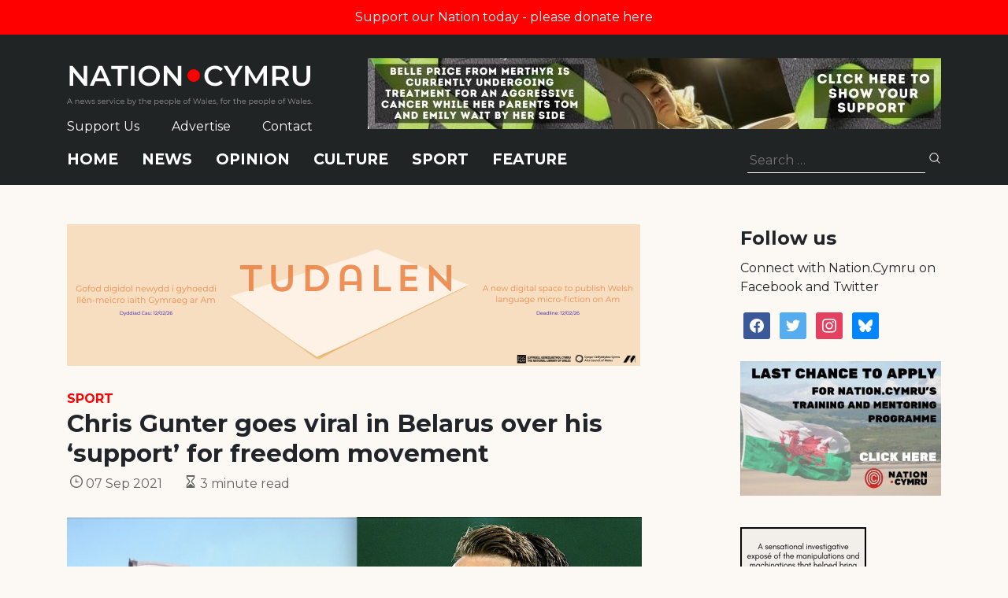

--- FILE ---
content_type: text/html; charset=utf-8
request_url: https://www.google.com/recaptcha/api2/anchor?ar=1&k=6LePZDQaAAAAAD4YRPYe2UN1DCp1JQhRUpEPLGqN&co=aHR0cHM6Ly9uYXRpb24uY3ltcnU6NDQz&hl=en&v=PoyoqOPhxBO7pBk68S4YbpHZ&size=invisible&anchor-ms=20000&execute-ms=30000&cb=b6qbzi74mkk4
body_size: 48650
content:
<!DOCTYPE HTML><html dir="ltr" lang="en"><head><meta http-equiv="Content-Type" content="text/html; charset=UTF-8">
<meta http-equiv="X-UA-Compatible" content="IE=edge">
<title>reCAPTCHA</title>
<style type="text/css">
/* cyrillic-ext */
@font-face {
  font-family: 'Roboto';
  font-style: normal;
  font-weight: 400;
  font-stretch: 100%;
  src: url(//fonts.gstatic.com/s/roboto/v48/KFO7CnqEu92Fr1ME7kSn66aGLdTylUAMa3GUBHMdazTgWw.woff2) format('woff2');
  unicode-range: U+0460-052F, U+1C80-1C8A, U+20B4, U+2DE0-2DFF, U+A640-A69F, U+FE2E-FE2F;
}
/* cyrillic */
@font-face {
  font-family: 'Roboto';
  font-style: normal;
  font-weight: 400;
  font-stretch: 100%;
  src: url(//fonts.gstatic.com/s/roboto/v48/KFO7CnqEu92Fr1ME7kSn66aGLdTylUAMa3iUBHMdazTgWw.woff2) format('woff2');
  unicode-range: U+0301, U+0400-045F, U+0490-0491, U+04B0-04B1, U+2116;
}
/* greek-ext */
@font-face {
  font-family: 'Roboto';
  font-style: normal;
  font-weight: 400;
  font-stretch: 100%;
  src: url(//fonts.gstatic.com/s/roboto/v48/KFO7CnqEu92Fr1ME7kSn66aGLdTylUAMa3CUBHMdazTgWw.woff2) format('woff2');
  unicode-range: U+1F00-1FFF;
}
/* greek */
@font-face {
  font-family: 'Roboto';
  font-style: normal;
  font-weight: 400;
  font-stretch: 100%;
  src: url(//fonts.gstatic.com/s/roboto/v48/KFO7CnqEu92Fr1ME7kSn66aGLdTylUAMa3-UBHMdazTgWw.woff2) format('woff2');
  unicode-range: U+0370-0377, U+037A-037F, U+0384-038A, U+038C, U+038E-03A1, U+03A3-03FF;
}
/* math */
@font-face {
  font-family: 'Roboto';
  font-style: normal;
  font-weight: 400;
  font-stretch: 100%;
  src: url(//fonts.gstatic.com/s/roboto/v48/KFO7CnqEu92Fr1ME7kSn66aGLdTylUAMawCUBHMdazTgWw.woff2) format('woff2');
  unicode-range: U+0302-0303, U+0305, U+0307-0308, U+0310, U+0312, U+0315, U+031A, U+0326-0327, U+032C, U+032F-0330, U+0332-0333, U+0338, U+033A, U+0346, U+034D, U+0391-03A1, U+03A3-03A9, U+03B1-03C9, U+03D1, U+03D5-03D6, U+03F0-03F1, U+03F4-03F5, U+2016-2017, U+2034-2038, U+203C, U+2040, U+2043, U+2047, U+2050, U+2057, U+205F, U+2070-2071, U+2074-208E, U+2090-209C, U+20D0-20DC, U+20E1, U+20E5-20EF, U+2100-2112, U+2114-2115, U+2117-2121, U+2123-214F, U+2190, U+2192, U+2194-21AE, U+21B0-21E5, U+21F1-21F2, U+21F4-2211, U+2213-2214, U+2216-22FF, U+2308-230B, U+2310, U+2319, U+231C-2321, U+2336-237A, U+237C, U+2395, U+239B-23B7, U+23D0, U+23DC-23E1, U+2474-2475, U+25AF, U+25B3, U+25B7, U+25BD, U+25C1, U+25CA, U+25CC, U+25FB, U+266D-266F, U+27C0-27FF, U+2900-2AFF, U+2B0E-2B11, U+2B30-2B4C, U+2BFE, U+3030, U+FF5B, U+FF5D, U+1D400-1D7FF, U+1EE00-1EEFF;
}
/* symbols */
@font-face {
  font-family: 'Roboto';
  font-style: normal;
  font-weight: 400;
  font-stretch: 100%;
  src: url(//fonts.gstatic.com/s/roboto/v48/KFO7CnqEu92Fr1ME7kSn66aGLdTylUAMaxKUBHMdazTgWw.woff2) format('woff2');
  unicode-range: U+0001-000C, U+000E-001F, U+007F-009F, U+20DD-20E0, U+20E2-20E4, U+2150-218F, U+2190, U+2192, U+2194-2199, U+21AF, U+21E6-21F0, U+21F3, U+2218-2219, U+2299, U+22C4-22C6, U+2300-243F, U+2440-244A, U+2460-24FF, U+25A0-27BF, U+2800-28FF, U+2921-2922, U+2981, U+29BF, U+29EB, U+2B00-2BFF, U+4DC0-4DFF, U+FFF9-FFFB, U+10140-1018E, U+10190-1019C, U+101A0, U+101D0-101FD, U+102E0-102FB, U+10E60-10E7E, U+1D2C0-1D2D3, U+1D2E0-1D37F, U+1F000-1F0FF, U+1F100-1F1AD, U+1F1E6-1F1FF, U+1F30D-1F30F, U+1F315, U+1F31C, U+1F31E, U+1F320-1F32C, U+1F336, U+1F378, U+1F37D, U+1F382, U+1F393-1F39F, U+1F3A7-1F3A8, U+1F3AC-1F3AF, U+1F3C2, U+1F3C4-1F3C6, U+1F3CA-1F3CE, U+1F3D4-1F3E0, U+1F3ED, U+1F3F1-1F3F3, U+1F3F5-1F3F7, U+1F408, U+1F415, U+1F41F, U+1F426, U+1F43F, U+1F441-1F442, U+1F444, U+1F446-1F449, U+1F44C-1F44E, U+1F453, U+1F46A, U+1F47D, U+1F4A3, U+1F4B0, U+1F4B3, U+1F4B9, U+1F4BB, U+1F4BF, U+1F4C8-1F4CB, U+1F4D6, U+1F4DA, U+1F4DF, U+1F4E3-1F4E6, U+1F4EA-1F4ED, U+1F4F7, U+1F4F9-1F4FB, U+1F4FD-1F4FE, U+1F503, U+1F507-1F50B, U+1F50D, U+1F512-1F513, U+1F53E-1F54A, U+1F54F-1F5FA, U+1F610, U+1F650-1F67F, U+1F687, U+1F68D, U+1F691, U+1F694, U+1F698, U+1F6AD, U+1F6B2, U+1F6B9-1F6BA, U+1F6BC, U+1F6C6-1F6CF, U+1F6D3-1F6D7, U+1F6E0-1F6EA, U+1F6F0-1F6F3, U+1F6F7-1F6FC, U+1F700-1F7FF, U+1F800-1F80B, U+1F810-1F847, U+1F850-1F859, U+1F860-1F887, U+1F890-1F8AD, U+1F8B0-1F8BB, U+1F8C0-1F8C1, U+1F900-1F90B, U+1F93B, U+1F946, U+1F984, U+1F996, U+1F9E9, U+1FA00-1FA6F, U+1FA70-1FA7C, U+1FA80-1FA89, U+1FA8F-1FAC6, U+1FACE-1FADC, U+1FADF-1FAE9, U+1FAF0-1FAF8, U+1FB00-1FBFF;
}
/* vietnamese */
@font-face {
  font-family: 'Roboto';
  font-style: normal;
  font-weight: 400;
  font-stretch: 100%;
  src: url(//fonts.gstatic.com/s/roboto/v48/KFO7CnqEu92Fr1ME7kSn66aGLdTylUAMa3OUBHMdazTgWw.woff2) format('woff2');
  unicode-range: U+0102-0103, U+0110-0111, U+0128-0129, U+0168-0169, U+01A0-01A1, U+01AF-01B0, U+0300-0301, U+0303-0304, U+0308-0309, U+0323, U+0329, U+1EA0-1EF9, U+20AB;
}
/* latin-ext */
@font-face {
  font-family: 'Roboto';
  font-style: normal;
  font-weight: 400;
  font-stretch: 100%;
  src: url(//fonts.gstatic.com/s/roboto/v48/KFO7CnqEu92Fr1ME7kSn66aGLdTylUAMa3KUBHMdazTgWw.woff2) format('woff2');
  unicode-range: U+0100-02BA, U+02BD-02C5, U+02C7-02CC, U+02CE-02D7, U+02DD-02FF, U+0304, U+0308, U+0329, U+1D00-1DBF, U+1E00-1E9F, U+1EF2-1EFF, U+2020, U+20A0-20AB, U+20AD-20C0, U+2113, U+2C60-2C7F, U+A720-A7FF;
}
/* latin */
@font-face {
  font-family: 'Roboto';
  font-style: normal;
  font-weight: 400;
  font-stretch: 100%;
  src: url(//fonts.gstatic.com/s/roboto/v48/KFO7CnqEu92Fr1ME7kSn66aGLdTylUAMa3yUBHMdazQ.woff2) format('woff2');
  unicode-range: U+0000-00FF, U+0131, U+0152-0153, U+02BB-02BC, U+02C6, U+02DA, U+02DC, U+0304, U+0308, U+0329, U+2000-206F, U+20AC, U+2122, U+2191, U+2193, U+2212, U+2215, U+FEFF, U+FFFD;
}
/* cyrillic-ext */
@font-face {
  font-family: 'Roboto';
  font-style: normal;
  font-weight: 500;
  font-stretch: 100%;
  src: url(//fonts.gstatic.com/s/roboto/v48/KFO7CnqEu92Fr1ME7kSn66aGLdTylUAMa3GUBHMdazTgWw.woff2) format('woff2');
  unicode-range: U+0460-052F, U+1C80-1C8A, U+20B4, U+2DE0-2DFF, U+A640-A69F, U+FE2E-FE2F;
}
/* cyrillic */
@font-face {
  font-family: 'Roboto';
  font-style: normal;
  font-weight: 500;
  font-stretch: 100%;
  src: url(//fonts.gstatic.com/s/roboto/v48/KFO7CnqEu92Fr1ME7kSn66aGLdTylUAMa3iUBHMdazTgWw.woff2) format('woff2');
  unicode-range: U+0301, U+0400-045F, U+0490-0491, U+04B0-04B1, U+2116;
}
/* greek-ext */
@font-face {
  font-family: 'Roboto';
  font-style: normal;
  font-weight: 500;
  font-stretch: 100%;
  src: url(//fonts.gstatic.com/s/roboto/v48/KFO7CnqEu92Fr1ME7kSn66aGLdTylUAMa3CUBHMdazTgWw.woff2) format('woff2');
  unicode-range: U+1F00-1FFF;
}
/* greek */
@font-face {
  font-family: 'Roboto';
  font-style: normal;
  font-weight: 500;
  font-stretch: 100%;
  src: url(//fonts.gstatic.com/s/roboto/v48/KFO7CnqEu92Fr1ME7kSn66aGLdTylUAMa3-UBHMdazTgWw.woff2) format('woff2');
  unicode-range: U+0370-0377, U+037A-037F, U+0384-038A, U+038C, U+038E-03A1, U+03A3-03FF;
}
/* math */
@font-face {
  font-family: 'Roboto';
  font-style: normal;
  font-weight: 500;
  font-stretch: 100%;
  src: url(//fonts.gstatic.com/s/roboto/v48/KFO7CnqEu92Fr1ME7kSn66aGLdTylUAMawCUBHMdazTgWw.woff2) format('woff2');
  unicode-range: U+0302-0303, U+0305, U+0307-0308, U+0310, U+0312, U+0315, U+031A, U+0326-0327, U+032C, U+032F-0330, U+0332-0333, U+0338, U+033A, U+0346, U+034D, U+0391-03A1, U+03A3-03A9, U+03B1-03C9, U+03D1, U+03D5-03D6, U+03F0-03F1, U+03F4-03F5, U+2016-2017, U+2034-2038, U+203C, U+2040, U+2043, U+2047, U+2050, U+2057, U+205F, U+2070-2071, U+2074-208E, U+2090-209C, U+20D0-20DC, U+20E1, U+20E5-20EF, U+2100-2112, U+2114-2115, U+2117-2121, U+2123-214F, U+2190, U+2192, U+2194-21AE, U+21B0-21E5, U+21F1-21F2, U+21F4-2211, U+2213-2214, U+2216-22FF, U+2308-230B, U+2310, U+2319, U+231C-2321, U+2336-237A, U+237C, U+2395, U+239B-23B7, U+23D0, U+23DC-23E1, U+2474-2475, U+25AF, U+25B3, U+25B7, U+25BD, U+25C1, U+25CA, U+25CC, U+25FB, U+266D-266F, U+27C0-27FF, U+2900-2AFF, U+2B0E-2B11, U+2B30-2B4C, U+2BFE, U+3030, U+FF5B, U+FF5D, U+1D400-1D7FF, U+1EE00-1EEFF;
}
/* symbols */
@font-face {
  font-family: 'Roboto';
  font-style: normal;
  font-weight: 500;
  font-stretch: 100%;
  src: url(//fonts.gstatic.com/s/roboto/v48/KFO7CnqEu92Fr1ME7kSn66aGLdTylUAMaxKUBHMdazTgWw.woff2) format('woff2');
  unicode-range: U+0001-000C, U+000E-001F, U+007F-009F, U+20DD-20E0, U+20E2-20E4, U+2150-218F, U+2190, U+2192, U+2194-2199, U+21AF, U+21E6-21F0, U+21F3, U+2218-2219, U+2299, U+22C4-22C6, U+2300-243F, U+2440-244A, U+2460-24FF, U+25A0-27BF, U+2800-28FF, U+2921-2922, U+2981, U+29BF, U+29EB, U+2B00-2BFF, U+4DC0-4DFF, U+FFF9-FFFB, U+10140-1018E, U+10190-1019C, U+101A0, U+101D0-101FD, U+102E0-102FB, U+10E60-10E7E, U+1D2C0-1D2D3, U+1D2E0-1D37F, U+1F000-1F0FF, U+1F100-1F1AD, U+1F1E6-1F1FF, U+1F30D-1F30F, U+1F315, U+1F31C, U+1F31E, U+1F320-1F32C, U+1F336, U+1F378, U+1F37D, U+1F382, U+1F393-1F39F, U+1F3A7-1F3A8, U+1F3AC-1F3AF, U+1F3C2, U+1F3C4-1F3C6, U+1F3CA-1F3CE, U+1F3D4-1F3E0, U+1F3ED, U+1F3F1-1F3F3, U+1F3F5-1F3F7, U+1F408, U+1F415, U+1F41F, U+1F426, U+1F43F, U+1F441-1F442, U+1F444, U+1F446-1F449, U+1F44C-1F44E, U+1F453, U+1F46A, U+1F47D, U+1F4A3, U+1F4B0, U+1F4B3, U+1F4B9, U+1F4BB, U+1F4BF, U+1F4C8-1F4CB, U+1F4D6, U+1F4DA, U+1F4DF, U+1F4E3-1F4E6, U+1F4EA-1F4ED, U+1F4F7, U+1F4F9-1F4FB, U+1F4FD-1F4FE, U+1F503, U+1F507-1F50B, U+1F50D, U+1F512-1F513, U+1F53E-1F54A, U+1F54F-1F5FA, U+1F610, U+1F650-1F67F, U+1F687, U+1F68D, U+1F691, U+1F694, U+1F698, U+1F6AD, U+1F6B2, U+1F6B9-1F6BA, U+1F6BC, U+1F6C6-1F6CF, U+1F6D3-1F6D7, U+1F6E0-1F6EA, U+1F6F0-1F6F3, U+1F6F7-1F6FC, U+1F700-1F7FF, U+1F800-1F80B, U+1F810-1F847, U+1F850-1F859, U+1F860-1F887, U+1F890-1F8AD, U+1F8B0-1F8BB, U+1F8C0-1F8C1, U+1F900-1F90B, U+1F93B, U+1F946, U+1F984, U+1F996, U+1F9E9, U+1FA00-1FA6F, U+1FA70-1FA7C, U+1FA80-1FA89, U+1FA8F-1FAC6, U+1FACE-1FADC, U+1FADF-1FAE9, U+1FAF0-1FAF8, U+1FB00-1FBFF;
}
/* vietnamese */
@font-face {
  font-family: 'Roboto';
  font-style: normal;
  font-weight: 500;
  font-stretch: 100%;
  src: url(//fonts.gstatic.com/s/roboto/v48/KFO7CnqEu92Fr1ME7kSn66aGLdTylUAMa3OUBHMdazTgWw.woff2) format('woff2');
  unicode-range: U+0102-0103, U+0110-0111, U+0128-0129, U+0168-0169, U+01A0-01A1, U+01AF-01B0, U+0300-0301, U+0303-0304, U+0308-0309, U+0323, U+0329, U+1EA0-1EF9, U+20AB;
}
/* latin-ext */
@font-face {
  font-family: 'Roboto';
  font-style: normal;
  font-weight: 500;
  font-stretch: 100%;
  src: url(//fonts.gstatic.com/s/roboto/v48/KFO7CnqEu92Fr1ME7kSn66aGLdTylUAMa3KUBHMdazTgWw.woff2) format('woff2');
  unicode-range: U+0100-02BA, U+02BD-02C5, U+02C7-02CC, U+02CE-02D7, U+02DD-02FF, U+0304, U+0308, U+0329, U+1D00-1DBF, U+1E00-1E9F, U+1EF2-1EFF, U+2020, U+20A0-20AB, U+20AD-20C0, U+2113, U+2C60-2C7F, U+A720-A7FF;
}
/* latin */
@font-face {
  font-family: 'Roboto';
  font-style: normal;
  font-weight: 500;
  font-stretch: 100%;
  src: url(//fonts.gstatic.com/s/roboto/v48/KFO7CnqEu92Fr1ME7kSn66aGLdTylUAMa3yUBHMdazQ.woff2) format('woff2');
  unicode-range: U+0000-00FF, U+0131, U+0152-0153, U+02BB-02BC, U+02C6, U+02DA, U+02DC, U+0304, U+0308, U+0329, U+2000-206F, U+20AC, U+2122, U+2191, U+2193, U+2212, U+2215, U+FEFF, U+FFFD;
}
/* cyrillic-ext */
@font-face {
  font-family: 'Roboto';
  font-style: normal;
  font-weight: 900;
  font-stretch: 100%;
  src: url(//fonts.gstatic.com/s/roboto/v48/KFO7CnqEu92Fr1ME7kSn66aGLdTylUAMa3GUBHMdazTgWw.woff2) format('woff2');
  unicode-range: U+0460-052F, U+1C80-1C8A, U+20B4, U+2DE0-2DFF, U+A640-A69F, U+FE2E-FE2F;
}
/* cyrillic */
@font-face {
  font-family: 'Roboto';
  font-style: normal;
  font-weight: 900;
  font-stretch: 100%;
  src: url(//fonts.gstatic.com/s/roboto/v48/KFO7CnqEu92Fr1ME7kSn66aGLdTylUAMa3iUBHMdazTgWw.woff2) format('woff2');
  unicode-range: U+0301, U+0400-045F, U+0490-0491, U+04B0-04B1, U+2116;
}
/* greek-ext */
@font-face {
  font-family: 'Roboto';
  font-style: normal;
  font-weight: 900;
  font-stretch: 100%;
  src: url(//fonts.gstatic.com/s/roboto/v48/KFO7CnqEu92Fr1ME7kSn66aGLdTylUAMa3CUBHMdazTgWw.woff2) format('woff2');
  unicode-range: U+1F00-1FFF;
}
/* greek */
@font-face {
  font-family: 'Roboto';
  font-style: normal;
  font-weight: 900;
  font-stretch: 100%;
  src: url(//fonts.gstatic.com/s/roboto/v48/KFO7CnqEu92Fr1ME7kSn66aGLdTylUAMa3-UBHMdazTgWw.woff2) format('woff2');
  unicode-range: U+0370-0377, U+037A-037F, U+0384-038A, U+038C, U+038E-03A1, U+03A3-03FF;
}
/* math */
@font-face {
  font-family: 'Roboto';
  font-style: normal;
  font-weight: 900;
  font-stretch: 100%;
  src: url(//fonts.gstatic.com/s/roboto/v48/KFO7CnqEu92Fr1ME7kSn66aGLdTylUAMawCUBHMdazTgWw.woff2) format('woff2');
  unicode-range: U+0302-0303, U+0305, U+0307-0308, U+0310, U+0312, U+0315, U+031A, U+0326-0327, U+032C, U+032F-0330, U+0332-0333, U+0338, U+033A, U+0346, U+034D, U+0391-03A1, U+03A3-03A9, U+03B1-03C9, U+03D1, U+03D5-03D6, U+03F0-03F1, U+03F4-03F5, U+2016-2017, U+2034-2038, U+203C, U+2040, U+2043, U+2047, U+2050, U+2057, U+205F, U+2070-2071, U+2074-208E, U+2090-209C, U+20D0-20DC, U+20E1, U+20E5-20EF, U+2100-2112, U+2114-2115, U+2117-2121, U+2123-214F, U+2190, U+2192, U+2194-21AE, U+21B0-21E5, U+21F1-21F2, U+21F4-2211, U+2213-2214, U+2216-22FF, U+2308-230B, U+2310, U+2319, U+231C-2321, U+2336-237A, U+237C, U+2395, U+239B-23B7, U+23D0, U+23DC-23E1, U+2474-2475, U+25AF, U+25B3, U+25B7, U+25BD, U+25C1, U+25CA, U+25CC, U+25FB, U+266D-266F, U+27C0-27FF, U+2900-2AFF, U+2B0E-2B11, U+2B30-2B4C, U+2BFE, U+3030, U+FF5B, U+FF5D, U+1D400-1D7FF, U+1EE00-1EEFF;
}
/* symbols */
@font-face {
  font-family: 'Roboto';
  font-style: normal;
  font-weight: 900;
  font-stretch: 100%;
  src: url(//fonts.gstatic.com/s/roboto/v48/KFO7CnqEu92Fr1ME7kSn66aGLdTylUAMaxKUBHMdazTgWw.woff2) format('woff2');
  unicode-range: U+0001-000C, U+000E-001F, U+007F-009F, U+20DD-20E0, U+20E2-20E4, U+2150-218F, U+2190, U+2192, U+2194-2199, U+21AF, U+21E6-21F0, U+21F3, U+2218-2219, U+2299, U+22C4-22C6, U+2300-243F, U+2440-244A, U+2460-24FF, U+25A0-27BF, U+2800-28FF, U+2921-2922, U+2981, U+29BF, U+29EB, U+2B00-2BFF, U+4DC0-4DFF, U+FFF9-FFFB, U+10140-1018E, U+10190-1019C, U+101A0, U+101D0-101FD, U+102E0-102FB, U+10E60-10E7E, U+1D2C0-1D2D3, U+1D2E0-1D37F, U+1F000-1F0FF, U+1F100-1F1AD, U+1F1E6-1F1FF, U+1F30D-1F30F, U+1F315, U+1F31C, U+1F31E, U+1F320-1F32C, U+1F336, U+1F378, U+1F37D, U+1F382, U+1F393-1F39F, U+1F3A7-1F3A8, U+1F3AC-1F3AF, U+1F3C2, U+1F3C4-1F3C6, U+1F3CA-1F3CE, U+1F3D4-1F3E0, U+1F3ED, U+1F3F1-1F3F3, U+1F3F5-1F3F7, U+1F408, U+1F415, U+1F41F, U+1F426, U+1F43F, U+1F441-1F442, U+1F444, U+1F446-1F449, U+1F44C-1F44E, U+1F453, U+1F46A, U+1F47D, U+1F4A3, U+1F4B0, U+1F4B3, U+1F4B9, U+1F4BB, U+1F4BF, U+1F4C8-1F4CB, U+1F4D6, U+1F4DA, U+1F4DF, U+1F4E3-1F4E6, U+1F4EA-1F4ED, U+1F4F7, U+1F4F9-1F4FB, U+1F4FD-1F4FE, U+1F503, U+1F507-1F50B, U+1F50D, U+1F512-1F513, U+1F53E-1F54A, U+1F54F-1F5FA, U+1F610, U+1F650-1F67F, U+1F687, U+1F68D, U+1F691, U+1F694, U+1F698, U+1F6AD, U+1F6B2, U+1F6B9-1F6BA, U+1F6BC, U+1F6C6-1F6CF, U+1F6D3-1F6D7, U+1F6E0-1F6EA, U+1F6F0-1F6F3, U+1F6F7-1F6FC, U+1F700-1F7FF, U+1F800-1F80B, U+1F810-1F847, U+1F850-1F859, U+1F860-1F887, U+1F890-1F8AD, U+1F8B0-1F8BB, U+1F8C0-1F8C1, U+1F900-1F90B, U+1F93B, U+1F946, U+1F984, U+1F996, U+1F9E9, U+1FA00-1FA6F, U+1FA70-1FA7C, U+1FA80-1FA89, U+1FA8F-1FAC6, U+1FACE-1FADC, U+1FADF-1FAE9, U+1FAF0-1FAF8, U+1FB00-1FBFF;
}
/* vietnamese */
@font-face {
  font-family: 'Roboto';
  font-style: normal;
  font-weight: 900;
  font-stretch: 100%;
  src: url(//fonts.gstatic.com/s/roboto/v48/KFO7CnqEu92Fr1ME7kSn66aGLdTylUAMa3OUBHMdazTgWw.woff2) format('woff2');
  unicode-range: U+0102-0103, U+0110-0111, U+0128-0129, U+0168-0169, U+01A0-01A1, U+01AF-01B0, U+0300-0301, U+0303-0304, U+0308-0309, U+0323, U+0329, U+1EA0-1EF9, U+20AB;
}
/* latin-ext */
@font-face {
  font-family: 'Roboto';
  font-style: normal;
  font-weight: 900;
  font-stretch: 100%;
  src: url(//fonts.gstatic.com/s/roboto/v48/KFO7CnqEu92Fr1ME7kSn66aGLdTylUAMa3KUBHMdazTgWw.woff2) format('woff2');
  unicode-range: U+0100-02BA, U+02BD-02C5, U+02C7-02CC, U+02CE-02D7, U+02DD-02FF, U+0304, U+0308, U+0329, U+1D00-1DBF, U+1E00-1E9F, U+1EF2-1EFF, U+2020, U+20A0-20AB, U+20AD-20C0, U+2113, U+2C60-2C7F, U+A720-A7FF;
}
/* latin */
@font-face {
  font-family: 'Roboto';
  font-style: normal;
  font-weight: 900;
  font-stretch: 100%;
  src: url(//fonts.gstatic.com/s/roboto/v48/KFO7CnqEu92Fr1ME7kSn66aGLdTylUAMa3yUBHMdazQ.woff2) format('woff2');
  unicode-range: U+0000-00FF, U+0131, U+0152-0153, U+02BB-02BC, U+02C6, U+02DA, U+02DC, U+0304, U+0308, U+0329, U+2000-206F, U+20AC, U+2122, U+2191, U+2193, U+2212, U+2215, U+FEFF, U+FFFD;
}

</style>
<link rel="stylesheet" type="text/css" href="https://www.gstatic.com/recaptcha/releases/PoyoqOPhxBO7pBk68S4YbpHZ/styles__ltr.css">
<script nonce="aLFbLK_1cxcpo9SPN6t5jw" type="text/javascript">window['__recaptcha_api'] = 'https://www.google.com/recaptcha/api2/';</script>
<script type="text/javascript" src="https://www.gstatic.com/recaptcha/releases/PoyoqOPhxBO7pBk68S4YbpHZ/recaptcha__en.js" nonce="aLFbLK_1cxcpo9SPN6t5jw">
      
    </script></head>
<body><div id="rc-anchor-alert" class="rc-anchor-alert"></div>
<input type="hidden" id="recaptcha-token" value="[base64]">
<script type="text/javascript" nonce="aLFbLK_1cxcpo9SPN6t5jw">
      recaptcha.anchor.Main.init("[\x22ainput\x22,[\x22bgdata\x22,\x22\x22,\[base64]/[base64]/[base64]/KE4oMTI0LHYsdi5HKSxMWihsLHYpKTpOKDEyNCx2LGwpLFYpLHYpLFQpKSxGKDE3MSx2KX0scjc9ZnVuY3Rpb24obCl7cmV0dXJuIGx9LEM9ZnVuY3Rpb24obCxWLHYpe04odixsLFYpLFZbYWtdPTI3OTZ9LG49ZnVuY3Rpb24obCxWKXtWLlg9KChWLlg/[base64]/[base64]/[base64]/[base64]/[base64]/[base64]/[base64]/[base64]/[base64]/[base64]/[base64]\\u003d\x22,\[base64]\\u003d\\u003d\x22,\[base64]/Chj3Cj8O3WMK1wqdPdSEIM8OYwrMHw7nCgMOjwoJmNsKpFcOHfnLDosK7w4jDggfCmsK5YMO7WcOeEUlBUAIDwqxQw4FGw5PDqwDCoQ0SFMO8TwzDs38vccO+w63CpXxywqfCtwl9S2/CnEvDlghlw7JtKcOWcTxMw7MaAC1Qwr7CuDDDscOcw5JdBMOFDMO4EsKhw6kdL8Kaw77Dh8O+YcKOw4rCpMOvG23DuMKYw7YHM3zCsgvDjx8NNcOsQlsOw6HCpmzCosOXC2XCvUtnw4FxwrvCpsKBwqzCrsKnexLCvE/Cq8Kxw7TCgsO9XMONw7gYwo7CiMK/Im8lUzIYGcKXwqXCvmvDnlTCoBEswo0SwpLClsOoKcKvGAHDg0ULb8OawqDCtUx7RGktwoHClQh3w7tkUW3DnCbCnXEnCcKaw4HDjMKdw7o5IFrDoMOBwrzCgsO/AsOpesO/f8Kzw7fDkFTDrTrDscOxJcKQLA3Cvil2IMOtwrUjEMOzwrssE8KKw5pOwpBfKMOuwqDDsMKDSTcPw4DDlsKvMA3Dh1XCgsO0ETXDuhhWLVZjw7nCnW7DpCTDuQY3R1/[base64]/Cp0XCrF3DlsO4w78KRcKzfsKDJGfCsBcfw7bCr8O8wrBww6XDjcKewqPDoFEeCMOOwqLCm8K7w6l/VcOuXW3ChsOAFzzDm8KxYcKmV3xURHN5w7ogV1RaUsOtbMKhw6bCoMK6w6IVQcKkZcKgHQNrNMKCw7fDjUXDn27CsGnCoHh+BsKEXcOAw4BXw6ANwq1lMR3Ch8KuezPDncKkf8Kaw51Bw5tzGcKAw6TCsMOOwoLDsw/DkcKCw4fCr8KofFLCnGg5fsOdwonDhMK6wrEsIi4CDCPCnyZmwqfCo28dw7jCnMOUw5bDp8OuwrzDnWTDnsOaw6TDiEfCj1DCtsKdADRfwotyTELCvsO5w7LCrG/DvW3DjMOVCF9owosuw7ALWS4XeV8fcHtOE8KHBMOVMsKNwrLCpCHDgsOew5RlbCBtPkfCuVsaw4/[base64]/B0kHVMKfP8K+CgpdwoHCnFJgGydQA8Kjwo/DnigywqJVw7JPC0nDiwnDr8KkLMKWwqzDq8Ovwq/DrcKUHTfCjMKbdW/Cu8OhwqFpwovDkMKYw4wiTMOjwqtAwpsBwq/[base64]/wpfCisKyw63CpCMDwpAmw5REDcKHwonCl8OfwobCkcKTdgcowpPCvMKqXRvDlMOHw6Eew7nCtsKgwpEVaVXDs8OSOxPCtcOTwrtASAcPw7ZJOcOyw6PClsOPImsYwpopWsOmwqB/IR5Aw6RFQlLCqMKNPw/DhEsNcsOZwprCpsO9w6XDiMODw7h+w7XDiMKxwrRuwojDp8OxwqLCucOofjQpw4XCqsKgw67CmjoRCyViw7/DjMOXFlPDrH3DmMOUdWDCr8O/ScKHw6HDl8O7w5jCgMK5woV+w5EFwpNew6TDlnHCmUbDgF/[base64]/CgMKEwoLDm8Ohwq3CiVrDojh5w7rCtzfCkcKlFH9Ow7nDgMKbBHjCn8K6w7czIX/DilHClcKUwqrCnjEgwqrCtB/Cr8Osw5MPwr0ew7HDkBgfG8Klw5XDqGctJcKbasKwF0rDosK1bhDCk8KFw6cPwqgmBTPCvMOgwpUZQcOCwpoBZsKQacKqAcK1BiRxwowdwpcewobDq1vCq0jCtMOgwpbCrMK0DcKIw6vDpxjDl8ODAsOoU1YQBiwAGcOFwoLChVwYw7/CnUzDvyLCqj5bwp7DhMK3w69CEnsGw67CkFHDvsKmCmJtw49qYcK7w7kWwqBZw6fDmkPDqHdFw70Xwr4Tw63Dq8OGwqHDr8Kuwq44c8Kiw5jChizDqsOsV1HCmWPCqcOFMR7CkcKrTiHCmcK3wrkuDxw0woTDhEURW8OMV8O8wo3Doh/Ch8K4A8O0wqjDkwdfJRHChEHDhMKPwrlQwozDlsOwwrDDlx3DmcKew7DCtxEPwo3CnQjDkcKnNRQdKzPDvcOxQAfDnsKMwpEuw6TCjX4twolpwqTCrVLCpcKjwrPDscO4NMO1WMOPLsO0J8Kjw6lvTcOZw5rDk0lfccKcbMKzZsKUasO9LV/DucKzw6QBAxDCgxvCiMO/wonCiWE+w71fwpvDpyHCgntTwrHDoMKLw6/[base64]/CmcOmb8OKFSHCs8O8woRMw70bw67DmEbDn0powoQaKDnDswQPEMOjwq/DvksXw4LCk8OYcH8tw7DCtcKkw7vDoMKAfEBWwo0rwp3CqRoRdRvDpTHCkcOmwovDozR7IMOaB8Oqw4LDo3fCr0DCjcO3JRIrw7F9M0PDncOVEMOBwqvDtEDClsKgw6ooBUc5w5nCvcOawqcew5zDv3jDpBjDmk0uw6/DnsKGw43DrMK/[base64]/[base64]/wokjGE1lw7Bgw6wpYsKOw4bCuyAKwqFFNCzDnMKYw553w4fDpMKHS8KMRQhgcz52WMKJwofCgcKUHEM9w4lCwo3DkMOLw7kVw5rDjgcxw4nCtRvCg27CtMKnwoUJwr/CjcKfw68Hw4bCj8O+w7XDncOXF8O7MUfDjnE0wp3CtcKUwohEwpDCnMO+w6AFRj7DhcOuwpdUw7RYwrvDrxRNw7YywqjDu3hUwolcPX/CmcKVw4YOEm0DwrfCr8OfGEkJD8KFw4gRw4dDazxUaMOMwqIiPFxmHTAQwp8EXcOGw6l+wrQaw6bClMOcw6teOsKSbm3DjMOPw6LDqcOXw5pfEMOwZcOOw5jCskd3GcKow4HDtcKPwrMGwo7CnwcresK/UWQjOMOFw4o+HMOAZMKPH0bCiy5RF8KwCQ7CgcObVA7DrsK4wqDDgcKFFMOCw5LDuEXCh8ONw7XDpxXDt2TCpsO0FsKhw4cfVz9Qwo8eL0YGw5jCscK5w4fCg8OZwqbCmcK0w79fesOawp/CicOmw7YSTCvCh3M3EwMaw48tw5tYwqHCtU7DlmUfGyLDqsOvanrCpgbDgMK2NjvCm8KPw6vCvMKFHUR+AHdxIcKmw7UCGz7Crld7w7LDq2Z9w6Ipwr/DjsO0JsO6w43DlcK0A23CtMK9B8KKwqN+woPDs8KxPkTDq2M8w4bDq2wtZMK+V2FPw5LDhMOuwo7Cj8KjCmjDuzUDJ8K6LcKoNcKCwpBHPjXDssO8w7jDpsKiwrnCm8KNw7YJMMO/[base64]/DhMKdwo/DrcKDwqTDtFzDiRwww5PCocKNAcO2YFPDpA/CmhLCvcK1bRBTc2XCnwXDgcKzw4dzDD0rwqXDmydHdnvCqyLDvgYTCh3ClMK+DMOZbj5Xwo5gF8Kyw54nXmMDccOOw4vCg8K9UxN0wrvDicO0Jn4kCsOHAMOMLBXCnWFxwqzDm8KJw4geH1bCkcKPDMOQQGLCmT3CgcK/akA9KRTCssODwrAQwrNRMcK3DcOAwoTCqsO2f01Swr5yLcOPBMKzw4PCm2BabMKOwrtrPCQyC8Kdw67Cg2fCiMOmw6PDsMKVw5/[base64]/wqLDq8K7XMKibsKmYsKuwqUXw6XDljwEw6FvKDQRw5XCscOVwrjCmkB5VMO2w4PDtcK1JMOBMcOOCSQYw79Ow6jCicK5w5PDg8OXLsO3wq0bwqQLdcKlwprCkQhkbMOBLsORwpNiEFvDplXDq3HDs07DssKVw7Nhw4/Dh8Ksw7NJMB/[base64]/Cn3TCnwLDpAHDmWfDrRvDlsOQw5kaLEjCnjFCB8O6woFDwoLDqMK5w6I+w6cTLMO5OcKQwpRpH8KCwpDCj8Ktw7FDw7dzw5EewpNQBsObwp9KQTXClQQWw5bDi1/[base64]/wqnDj2fDg8O8NcK8a8KgCcO4wrMDwqgGJWU5PmZawp4yw4QRwqAKVEPCksKYU8OrwotswpfDjsOmw53Dr0MXwqnCocKFe8Kzw5TDvMOsDTHCiwPDk8KewqHDmMKsT8OtQw7Cq8KrwqHDtiLCk8KsbhTCrsOIdENmwrIBw7XDjjPDlXTCjMOvw4wWVgHCr3/[base64]/DlnvCgsKcw5HCjMKmwrIsw4JsPcO6w4DCmcKJckvClAZAwo/[base64]/DoTXDgB3CgMOQX8OEQ8KCEcOVYcOcHMKqOQFxaFHChcK/M8KGwq0DFjA2R8OBwoNfBcOJFcOdNsKZwqnDksKwwrMCfcOQVQjDsAzDvH/DsXnCvkEewoQESSswcMKowozDkVXDoCAIw4/Cp2fDucOzdcKGw7FGwoDDo8OBwr8TwrvCnMK7w5JHw7ZnwobDjMO8w5LCnCPDqg/ChcO4LjHCnMKeAcKwwq/[base64]/DtSEvw67Cp8OWwpUMM8KPBwB5AcO2w7kxwr3ChMO9GcKTOzZowrrDq0/Dm3gWChLDvMOGwpphw71YwpPCiirCksKjPMKRwoUAO8KkG8K2wrrCpkobEMKAEF7ChVLDsy0NGcOcw7vDs300U8Kewr5GL8OdXUjCj8KAO8KJb8OkDj7CpsOSPcOZMVMmXWzDk8KyIMOCwrx3SU5Dw5JHfsKHw6TDp8OOHcKcwo5/M1bDoGrCqlMXCsKFKMOPw6nDkifDpMKkO8OGCl/ChsOCCW8/Sh7DnQTCusOuw5PDqQjDhWhww49pIBsyUk1occKGwqjDuxTDkzzDusOHw5kHwoBxw4wDZcK+Z8Oew4B+Hx0ReRTDkFICMcOcwqdOwrnDsMOMfMKowq/[base64]/Diix3wq0FMcOofMKHw4HCmm1Gwrp4ZsK6CsO9w5LDhsOSwrJeN8KrwoQWJsKQUQlcw77CosOjwpLCiFQDU19MdMO1w5/DrmEBw6ZCecK1wpZmasOyw5XDu1gVwrdGw7wgwpgawpvDt3LCqMKwXQ7CuUTCqMOEClnDv8K2ThXDvsKwT0EMwo7CuXrDvsKOa8KcXDPCscKJw6fCrcK/wqnDkmExQFBnRcKCNllqwpxjccKdwrxJEVpdw4HCqSMHAgRXw6nCncKsEMOswrZQw7N2woIMwobChS1hNzYIeT1FXVrCp8KyGCYIPg/Du0TCj0PDm8OsM0FuJWksQ8K/wqzDhxx1HR92w6LCr8OheMOZw40WcsOJFnQwP3rCjMKuVzbCph9FQcKmw7XCs8KLE8KMKcKSLB/DgsKHwobDohPDm0hAUMKIwovDssObw75ow4oiw5zCmWvCiTwuH8OAwrHCg8KTKSd4MsKSw5dSwqbDmEXCvcKrYGUSw4oQwpxObsOZZywcb8OkeMO9w5fDgABMwpFqwqDDuUgywq4Dw4/DisKdeMKBw7PDhTdIwrFKKnQewrbDocKTw6nCicKFZ3fCuVXCucKOOxgYOiLDkcKQB8OIdE5BEj8eElDDg8OVJF0OKW9vwoDDhH7DocKXw75Cw7/DrwI1w64ywrAuSXjDvMOgDsKpwoXCs8KqTMOKV8OHCw5bFy1ANhpLwp7ChnDDlXIzIhPDmMKcPFzDncKYOG/Csw87Q8KqexHCg8Knw7jDtgYzScKLecOPwr8Nw63CiMOjeXsQwoTCs8OwwokTbQPCucK1w4kJw6nDkMOVAsOkUjtwwoTCpsOIw4lYwqfChHPDsRURecKOwo0nAEh+HsKRdMOAwofDmMKlw7DDvsKVw4Azwp/Cp8OWOcOBAsOrUx3CtsOBw79ewqclw4EcZSnDrS/CpgJaJMOOOUvDhsOOC8KoQXrCssKbGcO7elDDusOuVSjDqwzDvMK4TcKpFB3Ch8KrdF5NLFkkAcORBQtPw5RrW8Kmw7lWw63ChmMXwrjDl8KGw6DDqsOHHsKcT3klZzd2bw/[base64]/ChsKBFMOHw6dtHsK/WsO9w6HCssO3RcOtRsKmw77CrkUpPcKvbDfClHLDsH/DkHsrw5YWGFTDpMOdwoHDrMK0ZsKqPMK9e8KlTsKgBlF8w5Ule0Enwo7CgsKTKn/Dh8KnE8KvwqcswrU1ZcOxw6vDusKfCMKUACzDkMOIMBNKFGjCoWZPw7VHwoXCssKEWcK5ccKTwrlQwrozJghSOibDosOjwr3DjsK7RVpFN8OEKzUCw5xWKXVlKsOGQsOPAzrCqTDCgSBIwr3CtE3DtB3Dt05cw4FNQxg0LcOifcKCNQtZACV/BcOkwqjDuQPDk8OTwpXDiS3DtMKKwrJvCkbCs8OnV8O0TzV3wpNiw5TCuMKmwoDDscKVw5dzD8O1w7FNLcOFAlx9NT/Cgl3CsRDDuMKtwp/CrcKBwq/CijxOLsOodjbDtsK0wp9GOXTDpWbDpFHDmsOOwojDjMOVw5N6KG/CljHCjW5MIMKCwo3DhwXCpzfCsUJmQ8OtwqdzCCYKFMKLwpcOw4TCi8OOw5p4wrfDjT8Ywq/[base64]/[base64]/w5zCkcK1NUFjwpduNTzCrxXDs8Kow58Lwr0Aw5bDjF/CnsOgwrHDosOnUSccw5DCjlzCoMKucRDDgcOJEsKCwpjCjhbCusO3LcOVEE/[base64]/DnsOHwpzCgcOuXhvDosO9wqwBwqM2FQBzM8OYJAd7wqjDvsKiTg1rTkABXsKMUsONQwfCugZsecKsJsK4ZwBkw7HDp8KzRMOyw7tsUmjDnmFMQUXDl8OVw7zDkH3CnRzDpGzCo8OwHhR1UcK/ciFvw44Swr3CvcOQLsKdMMKHBAp4wpPCjk4iBsKSw5zCvMKHI8KXw4zDksO2SW4wfMOZHMOawrbCs2jDrcKKcHDCgsO7RjvCgsOvEzE/wrAVwqQswrrCoU/Du8OQw64udMOnPMOPdMK/YcO3ZMO4bMKhMcKewoAywqsIwrEwwoF+WMK5c2XCgcKAZgI+WlsMG8OIRcKGR8K1wp1se2vCnVzCtXXDocOOw6MiXzrDusKFwqjCnMOLw4jCkcOPw74iRsOZHE04w5PChsKxdCXCtQJye8KDem3DpMK/w5V9D8Klw758w7zCgsKqJElowpvCucOjJBkxw7bCkSzDsmLDl8KGBMOFNQQTw7/DgX3Cs2fDqm9mwqlNa8OAwpfCg0xZwpVCwqQRacONw4AXIyzDgi/DtcKhw41Bc8KywpRhw6thw7powrNaw6IGwoXDj8OKKUnCiiFcw5wWw6LCvGHDoA93w5d0w71ZwrUdw53DkR0GNsKvR8K1w7DCrMObw6hmwpfDuMOlwpTDuCACwpMXw4zDoQjCgXfDk3jCqCTCjcOiw5TDhMOTX2VEwrE/w77DtU/[base64]/DuXNqw5pAI37DvDXCgcK7ZSPCp8K3wqExFA1bLcOtLcKHw7PDlMK8wqzCoxU1bkrCgsOUfcKbwq57VX7Dh8K4wp7DvlsTdBHDhsO9BMKdw47CkCFawq4cwoHCosO3QsO8w4fDmnPClzpcw6vDhwsRwpTDmMK0wpnCjsK/XsOWwr7CrhPCtVHCgW8lw5nDu1zCiMK5A1A5RsOFw77DlhRiPgfDvsOjEsOHwq7DmCrDpcKxNMOaX2FKVsO8XcOVShIfXsO6F8KWwqzCpsKDwoTDogtNw5lXw7jCksOuJ8KTU8KPEsOCRMK+XMKzw7/Dk1vCiWHDjFhnK8Kiw6PCgcOmwojDjsKSRcOzwrbDl00xKBfClAnDjxlFJcK2w5/[base64]/CvH4bwqBwImTCg8Oewo04wqJGc3t4w7TDih4iwqdUwrDCtAJ2GUtTw6sgw4rDjFMUwqpkw4/[base64]/[base64]/DscKCIsO3w69Yf8Oow7vChsKiaG3DtEnCsMKUQcOlw6PCjD/[base64]/HU4qwoLDkMOyRMKDw7tBOijDvcOuDh9Hw6Jkc8KNwpbDrQDCpmjCsMOHGUnDjsO/w5TDu8O/WDLCn8OWw70raFnDmsOkwpdQwrrCkVRzV0DDnC/CtcOsexjCkcOeLUNZGcO1MsKfe8OAwo0lw73CmDVUG8KLHsKuA8KtN8OccRzCgkrCpkTDv8KPesOXOcKvwqBhacKXL8O2wrN+woU5BU9PbsOaRBHCtsKjwrbDjsOOw7/[base64]/[base64]/CpMOzJGlhw4N3IsOBexvDocKUwqlCOcO4fHnDrsKVGcK4JlM/YcKODmk3Agl3wqjCsMOQEcO7wrJaICDCnX/ClsKfZhoCwqFhAcK+CRXDp8O0dQZDw67DvcKkIVFePsK1woB0cwhwJcK0fl3Cr3bCj2lwVRvDqyd7wp9qwrlidxQ0CgjDrsK4wo0USsOmOll6OsKjJEdvwoAaw4TDt2pRf3vDjhvDmsKMMsKuwpnCg3R2RcKYwoNcaMKEAyXCh0cTIUpSJULCjcO0w7fDv8Kgw4/[base64]/[base64]/CpcOpC8Oqw5dyw6bDucKSw4gDJsODMcK/w4jCqgExCxXDjn3Cgn3DmsOMYMOpMHQUw6ArfVjCjcKqbMKuw6EPw7pQw785w6HCiMK3wrjCo2wJCVnDtcOCw5bDr8Opw7jDogRiwrB3woLCrDzCr8KHTMOhwpzDj8KYQMOFe0IZCsOcwpPDli/DqMONRcKNw4gmw5MzwqHDgMOJw4fDglPCsMKXGMKUwo3DnMKgbsK3w6YJw78Ww7QxDcKMwp43w698QAvCiGbDkcKDSMO9w7jCs2vCklACe0rDvsK+w77DgMORw67CvMOmwqfDqR3CpHYmwoBiw6DDn8KQwoXDkcO6worDlA3Dm8OlB1Vhcwl/w6/[base64]/YWLCljtlLcOCfzfDiMOeXcKBaCQ5RkjDmsOhH1dAw7XCuifClcO/[base64]/[base64]/DunbDrMO5TMKYYS4vCsKSUsKzHWLDr1rDhH5yScK4w6DDrsKuwpzDpR/DlsOAwo3DvE7CjRFVw58pw6E1wpJrw77DgMKDw4nDlcOSw4kjRiQsAFbCh8OGw7YgVcKNdUUHw4w6w7vCoMK2wo0Swot/[base64]/DsWhBwpHCjsKjwpbDr8KMw7XDu8O9w7gCw5XCiQjCn8OsaMOmwpxzw7p0w4l0JMO3ZU/DuRJXwobCgcOLVkHCi0NZwrItXMOgwq/DrmLCtMKkQCfDoMKcf0XDmsKrEhPChTHDiSQ5KcKmw6U9w4nDrB/CscK5woDDq8KHTcOtwoxyw4XDiMOvwplGw5TCg8KBTcO+w6Y+WMO8fi5mw5PCicKiw7EPOCbDl2bCjHEDXHsfw4nDhMOMw5zCucKcdMOSw7nDmBdlasKiwq45worDm8KbDinCjMKxw6HCvXYMw4XClGtJw5wjeMK/wr4QWsOPV8OLHcOTJsOTwpvDiwDDrMOUXGhMOnXDmMO5YcKgO3o9Xz4Mw59Swq9fb8ODw5lhVBZ8NMKIQMORw7jDpxLCjcO3woXCiFjDnhHDncOMCsOwwpwVacOeX8K6cCbDi8OXwofDgF5Vw6fDqMK+XhrDm8K/wpHCuS/DssKoIUEsw5dJCsO8wqMew6XDmhbDhBceWcOtwqoVJ8OpT0fCsnRjw4fCpMObDcKcwrXCvHLDmcOtPBrDhDzDvcOXOsOZesONwqnDo8K7D8K2wrXCm8KNw6DCm1/[base64]/Dv8O3c1HCijfDkMOpwrhfVwrCjsOaOw/DgsOUQMKfenlIasO8wo/Dn8Kxc3HDrMOEw5MIel7DisOFDjTCisKTfirDm8KDwqRFwp7DiEzDuG15w5k8C8OQw79Aw75GCMOmWUgFMXEiVcKFU3gTK8O2w60FDznDsh/CkTMtaSE0w4vCvMO7Q8Kzw786AMKAwqk1UBnClVfDo0dewq1Pw4nCtwfCncK0w6DDmiTCrUvCqGsqI8Osa8K7wok/[base64]/wpfClcKHXcKPD8KXw5/DqsO5NMOJWMKaw6nDn8OGwrVXw7XCiHYrYD1xdMKEfMK6aHvDq8Oew4gLAhJPw4DCscKLa8KKAlTDq8OrTXVdwp0jc8OeNsKyw4Byw4MDbcKew4RnwpBiwqzDsMOLCA8rOsKqfTHCqF/Ch8ONwoQdwqYLwr1sw6DDjMKKwoLCnELDolbCrcOsTcOOKFNrFG3Cnx7Cg8KMPnheZAZXJ1TCoDRqYg0Mw5jCrsKrC8K4PyYrw4/DhXzDoirCqcOSw6vCi0xwacOqwoYKWMKIHjDChlTCpcK8wqVzwoHDqlzCjMKUaXMpw7zDgMOjQcOPI8OhwpnDjlLCtmAzaEPCocOwwpvDvMKwOVnDlMOrwozCkEVcG2zCscO4E8KfIGjCusObA8OPLwXDisODBcKwYRTDpsKYOcOZw7wCw5h0wp/Co8OCN8K7w4smw7pYXn/CrsKhSMKuw7fClsKGwoJ5w67CqsOheBs2wp3DicOhwrhTw5LCp8Kqw4UbwoXClnrDpmJQHTFmw7wrwpnCmnPCmRrCnmNPa1c1YsOeLsOGwqvCkxHDhA3ChcOWcF85bMKmXDcmw7kZRDdjwqk7wqnDucKaw7bCpsKFUzcXw6LCj8Ozw6s5CcKpPj/[base64]/CjcOawp3CtQUpTG8pNmPCscKlwqzCpMO3w4NUw7ojw6HClMOfwqVRUFnCrk/DuGxffX7Dl8KBbcKyO01pw7/DrlQaajfCpMKcw4AAbcOZbRVzFxtLwr5Mw5XCvsOEw4fDmwYFw67Cm8OKw6LCljwnFTdowp3Ds0Nhw7YbMcKxfsOsfxUqw6HDrsOODQBxYVvCocKaWVPCuMOIam5wZxtxw7ljKQbDmMO0UcORwoRhwqHCgMOCPELDu2p4fHBYCMKFwr/DiFTDocOnw7oVbRFww5xhLcKrTsOUw5ZRblJLMMKNwq14F2l5YwnDvzbDkcOsFsOMw7AHw7hZa8Oww741KMOQwokKAD/DucKcXMOCw6XDvsODworComTDq8Otw69EXMO6XsOJSjjCrQzDgsKAB0bDosKUGcKrQkDCiMOIewI5w7vCjcKJf8OdYVrCnn7Ci8Ktw4/ChxoVW098wq84wq0Aw6rCkWDCvMK4woHDlzUMISFMwpk+M1QdVBLDg8OMKsOwZEMpBGXDisKjKwPDnsKsd0fDrMOEDMOfwrYMwqcvUQzDvcKswrrCvcOOw7/DgcK+w6/Cm8O8w5/ClMOUaMOHbg7DrFrClcOAGcOxwrICChRpESfDmDY6ekHCrzIGw4ErZEpzB8Kaw5vDgsOCwq/Cg0bDuX3Dhl1TWMOXWsKNwpx0ElfChV99w6dzwpjCrAczw7jCigvCjFkBR2/[base64]/E8OpwrwhasKhwofDkDdJUQxxAAVeEMKOw43CvcKdYMKYwopRw6PCoGfDhQpewozChiXCq8OFwrU/woHDhRPCj0xhw7kPw6rDtiIUwpkkw6TCmFTCrjEPLmYFRw1fwrXCoMOPBsKqehova8Oiwo/[base64]/[base64]/wrzCtStkwrIWNkvDiXfCkSrCtzXDp8OVXsOmwrYNHGNZw4Zwwqt/wrA7FQrCgMOsaDfDvQYWBMKXw6/CmBN7SyzDgS7CkMORwq4LwoxfHwogIMOAwrl2wqZfw71MKg0XbMO7woh2w6/[base64]/wqbCh3Zmw6fDrlzDnsOdAXkULS4hw4vDnmwcw79pATgbcCRywq9Dw5rCvxPCoBXCnVUkw6U2wr1kw7RRb8O7HUfDhB/[base64]/DtMKBNz7CpMKiw6vCpMKzw4wzOcOVf1BqcwHCksOVw6xRMVbClsKFwqB/Tgxmwq4QFX3DuQvCjxccw4TDg1TCsMKNK8K/[base64]/w4DDmsOQw5pMHiVKEXJVSMORd8KeSMOcFB/Di3nDk3PCrAN9BjUDw69/GV/DrUMUDMOVwqkKNsKJw4RUwoYww5jClMOkwrLDoBLDsmfCjRlkw6orwpvDoMOLw6vCpzUlwrDDrwrCmcKDw6Ayw6TCuxHCkDZgLl8mJlLCs8KwwrRKw7jDpQ3Du8Onwr0bw4/DpMK2NcKBC8OUKCDCkwZzw6nCocObwr7DncOQPsKpIgc3wqpmX2bDpMOywr1AwobDgl/DkELCo8O0QMOCw7EPw4hWckLCinfDiy9rXADDtl3Dq8KDIRjDuHRfw4LCsMOjw7vCmmtIw6xlFEzCjQFJw4/DkcOvMsOxfw1oHEvCmH7CqsO7wofDlcO2wrXDlMOgwolkw4fCl8OSfjYRwrxOwpPCuV/CjMOMw498WsOBw74rF8KSw51MwqopPUfDhcKiAsO1f8OxwpLDmcO2wptJUn8Ew6zDgGhhan3Co8OLBghjwr7Dm8K9wqA1FMO0P39WQMKXHMOFw7rCiMK5CsKgwqfDi8KodcOKEsOaXCFvwrARfxRHWcOkDXFdUibClMKXw7Qyd0IxE8K0w4bCqQUqADxkJsKaw5/Cq8OowojDhsKEEMOkw4PDqcKMSl7CrMOGw6rCvcKCwp1TOcOowofChEnDgzPCncKew5XChHTDpFx2Wk46wrAVCcOKAMKbw6t/w40ZwpXDpMO3w4w2wrbDuWIew7I+H8KdPTvCkTxKw7sBwrMuVUPDrjcFwrRVQMOrwpRDOsKOwqZLw512aMKOeVAbY8K1LMKhdmwqw6pjTWbDmsONKcKfw6PCsizDkWPCg8Omw5DDh1BITMO8w5HCgMOedMOGwotDwpvCpsKMQsOPTcOZw7/CiMO1HmRCwr4EKcO+AsOow7jCh8KYMgEqaMKgSMKvw74Aw63Cv8OlOMKxKcOFQm/CicKzwo9kbsKjFyF6Q8OOwrYLwqMUdsK+OcOQwrUAw7Myw4rCj8OVdRTCkcK1wqsudDLDsMOMUcOaSX/CuhXCo8O4bVUyAsKlacKqITQMUsOeCcOqe8OoNsKeKVYaIGtyQ8OLIygSeBLCpk4vw6lEWUNvbsOzTnPDpQhGw6ZtwqdHZiw0w7PDmsKvPTNUw4kPw45jw4/Cuj/DjVHCq8OeeAjDhEDCkcOafMK5w4w4I8O3PVnCh8Kuw6XDohjDkSTCuTkjwrjChm3DkMOlWcONemhpPE3ClMKOw7lVw5Z/w4Jqw4vCo8O0LsKCesOdwrInbFMDb8OkEnoUwotcFm8Gwp8Owo1rUDcFCARhwrjDtjzDmijDpMOAw6waw6zCsSXDrsOlY2rDvUBxwrzCjThreDTDhQp6w6HDm1l4wqvCp8Oqw6zDpR/DvG/[base64]/wpkUw5HCicO3w6Igw448wpcew4LCqcKLwonDoQrCicK9CzjDoHzCkCrDuSnCusOAFMO5QMOPwpfCrMKkfkjDs8OIw7kqTDvCisO4bMKSKsOeQMOEb0/[base64]/DolbDhMOzaMKnU1xyWkbCmsOUw4DDvcKOwo3CsRDDtW4Jwq85V8Kiw6vDmTrCsMKJb8KHRwzDqMOceENrwrDDrcKNSkzCmhkDwq3Dk04TLHtYAkBowplwcShew7DCsQ5yTGLDj1/Co8O/wrsyw6/[base64]/w6PDsMOHwrI5LsKZfxXDi8K0w53DhVV7I8KwcTLDsFrDo8OzKkdkw59MNcOYwpLDglNRE2xBwpLCkS3Dv8Khw5XCpR/CrsOBNx/Dticuwq5Ywq/Ck0rCtsKAwonDncOWNR98HsK7Vjcxw53Cq8O4ZSd3wr88wprCmMKrdnMkA8OFwpsAO8KAOnkkw4LDkcOewq9tVMOrYMKTwqRzw5kQZsK4w6MBw4bCvMKnQhXDrMKvw6N3wpZcw4nCp8KbBnptJsO5WsKBAm7DpS/DrcKfwqUswoNHw4bChkYCSGzCicKEwrnDucKyw4fCsiA+MBsBwpttw4LDoEVxKSDCp1PDjMKBw6HDuiDDg8ObFW7Dj8KoazDDhMOlw6sMfMOdw5rDgEnCu8OVLMKOXMO5w4bDkm/CucORQsKXw5zDlQ0Aw45rL8OBw4rDsRkpwphlw7vCmFTDlH8Mw4jCgDTDlAgwTcKLIj7DulBfEcOaGU9pW8KbDsK1FQ/[base64]/[base64]/OsKbXsKDMVUKcsOGw57CrcK/w7k7woDDtjzCvcO6Py7DvcKbelxSw5bDhsKaw7k/wpTChSnCu8O/w6MCwrnCr8K9dcK7w7wgQGwgJ1bDnsKSNcKNw6HCvlfDj8KowrjCvMKjwqrCj3YXAhDDjyrChkpbWDBHw7EmaMKFSgt6wpnDuyTDjF/[base64]/[base64]/wrrCjsOeDMKyAcK1d8OewqvDvcO/IsKkw5PCrsOBwpIEZBbDoXbDpR1ow55zF8OJwotSEMOFw5IDf8KfJMOGwrAjw6dlURLClcK2YW7DuBvCnC/CisKwccOswrAVwoLDqhJMYhcAw6d+woYcR8K7eHjDjRtTemzDqsOtwoRuAMK/ZsKgwocwQMOiwq9NFWcVwrnDlsKFZWvDmcOFw5rDgsKdeRB4w5ZMAhtDIwbDgxN9UE5bwqrDo089cmtvScOBwrjDgMKEwqfDvl9zDXzCicKSI8K9N8Osw73CmRQmw5MObGHDq2QcwrbCriw6w4LDlDzCkcOjT8K6w7orw5gVwrNBwopzwr9/w6TCvh4/C8ORWsOhGkjCtmXCliUNfiMOwqcuw4tTw6wnw78sw6bCmMKRTcKbwqPCvVZ8w6g3w5HCtGcvwolqw7PCrsKzPxjChBQQOMKAwr5vw4RPw7vDsUHCosKyw51lRUhfwrhww51ow5BxU2Jrw4bCtcKnKcKXwr/Ci0xMwrcdXWlyw7LCr8OBw6Bqw4rChgQJw7fDv0ZUX8OPQMO2w4DCkXNswoHDp2QRMwLCojtdwoMAw6DCukx4wpg2aSrCkcKjw5zCvEnDjMOPw6g/TsK5TcOtaBYFwq3DpCzDt8KQUiUXdzA3ODHCgAMFRFM7w58IVwNPcMKJwrYkwqDCtcO6w6fDp8ObKDMzwrvCvMOeHEQ7w4/DvFwLfMK4BX9sVhfDsMOKw5vCgsOHCsOZKVkuwrptSBbCrMO1QnvCgMORMsKJKEvCvsKvNxMvNsOZYmzCr8OoScKOwqrCpDtWwrPDikM1LcO0PMO/[base64]/wqRwPMOKU8O7w5nCkMKJw5vDn30Sc8KSRFrDgX1+KSc/w5RMEGYoU8KyPTp0Q1MTW1kDFRwtLsKoBBNTw7DDgljDs8Okw7kCw6HDqxXDm3xsfsK9w5/CmB8mDsK8bWbClcOwwrExw73Cok4nwozCusOvw6rDgMO/P8K7woXDh3BLEMOGw4thwpkAwqRkClJlDnMEKMKKwrXDrMKoPMOBwoHCn2d4w43CinY+wpVLw6IbwqAQdMOMacOcwohQfMOCwowvVyV+wrwyCmtgw7ZbD8OewrLDlT7DtcKJwpPCmRHCtC7CocOOfMORQMKZwp4Ywo4EF8OMwrQtXcKswq1swp7CtS/CoDl/Kh/CuSQ5XcOcwrTDvsOIAF7CrEYxwol5wpRvwr3CqBQJWinDvcOMwpQ1wr/DuMK2w5pvS3N6wqTDocOLwrfDq8KbwqxOYMOUw4/DqcOpEMOgcsORGhN0I8OKw4bChQoZwp3Dnns1w4Fuw5LDqX1sNcKBIsK2ecONIMOzw7sGBcOyGzbDrcOIGsK/w7EtLlrDssOjw6/CvxfDiXlXKX0rRGh1wp/[base64]/CohjDkh7CjjHCpMOcw5Fow7JKw4JxMRLDsWDCmj/DmMKbKQcFVsOkWXwQV13DkUExNQDCiH1dIcOzwp8ZHBhKbm/[base64]/DvcKqSMKbwpHDvcKyPsOKNArDjsO+wrJvwoLDsMKKwoTDqMKdZ8OPEwg/w7BKYcKGR8OEZV0Hwp4LHADDtRdOO1MFw4TCisK4wrEhwofDl8OxeBTCsS7ChMKzD8OVw6bCnm/CrsOHJMKVK8O7SXQkw40hXsKIUMOSMMKowq7DpzXDu8KFw6McGMODIWnDrURJwrsTW8OkNhZOacObw7R4U17Cr0XDlHvDtSLCimgewoUKw57DmUPCizwAwqxyw5nClQ7DhcOjWH3CpFbCtcO3wp/DpcK2P3vDjMKrw40awp/Dg8KJw5jDtH5kZzMcw7lnw40OUCjCpBkTw6rCgcOtPx4cJcK7wr/[base64]/Dk8O+Uz/[base64]/DtnRKcQfDuQvCgsOyMmxVw47CtgrChFBzw6sGwpHCi8Ocw6c6d8OiesKsAMO5w7ohwoTCph42BsKCHcOzw6vCkMO1wr/CvcKVYMOwwpLCg8OXw5bCmcK2w6MZwo59Swc1PcK0w4XCm8OzGn1dN1wFw7wVRzDDtcKIYcODw5DCpMK0w77DpMObQMO6JwTCpsKHR8OuGBPDhMKUw5lKw4jDrMKNwrTDghHCjS7DjsKUXDvDhlzDlnRWwo/Cu8Ojw704wqjDjsKKF8K5woDCo8KFwrIoLsKsw5jDgQHDmF/DuTzDmAHCo8OeWcKEwozDtMOPwrnCn8Omw4PDqjTCmsOGJcKSXjfCisO3DcKxw5MjCX0JD8OiecO5ahA+Kh/DqMOAw5DCqMO0w5dzw4osHXfDqyLDrRPCqcKow53CgA4fw5EwXT8lwqDDnxfDsXxrL2vCrBBwworCgyfCpsK0w7HDqgvCosKxw5dawpF1wq0awqHCjsOPw5rCtWBZFhhmEwITwpTDi8O0wq7CjsO6w67Dm1nCvBA2cAtKNcKNPE/DhTQFw5vCn8KaMMOswpRDGcKiwqnCs8K1wo0kw4jCuMO+w67DtsKlXcKIYWjCuMKRw43CmS7DoTHDhMKywrzDpzINwqctw71Ywr7DlsK4TAVbS1/[base64]/ChMKTw6VrGMOrDMKpZlTCgB/[base64]/[base64]/ChXHCrijDrGnClMO0BMO4C8OwChvDlSDDoU7DocOPwpPCosK/w6QfW8OBw51EKi/[base64]/w6omw47Cp8OJN8OmLg/DksOWdEPCrmA3wo7DvAIZwrI1w7VcWTPDnWxZwpBKwpMrwptfwrh2wpBvU2PCg0DCvMK/w4XCp8Klw7gZw6JtwqFOwr/Dv8OqXm41w4hhwps3wqDCnwDDl8OrfsKgG1LChVA1ccONUENbUcK1wqXDuxvDkTwPw6U2wqbDjMKzw45yQMKGw5BJw7BZChEEw5BwMXwZw63DiQ7DlcOnIsOaHsO3X20wRgBAwqfCq8OAw6JJTMO8wrUfw5kYw7HCusOfMwZ2CHzCicOBw4PCrWTDrsO2YMKgE8OJAB/Ds8KzacOTR8K1aQzCkA8qdF3CtsO5NcKnw4/Dn8KFKsOvw5Y/wrZBwr3DjB0hUSrDj1TCmQpgA8O8VcKtX8OTMMKwcsKNwpI3w4rDtwPCj8OOFMKf\x22],null,[\x22conf\x22,null,\x226LePZDQaAAAAAD4YRPYe2UN1DCp1JQhRUpEPLGqN\x22,0,null,null,null,0,[21,125,63,73,95,87,41,43,42,83,102,105,109,121],[1017145,652],0,null,null,null,null,0,null,0,null,700,1,null,0,\[base64]/76lBhnEnQkZnOKMAhnM8xEZ\x22,0,0,null,null,1,null,0,1,null,null,null,0],\x22https://nation.cymru:443\x22,null,[3,1,1],null,null,null,1,3600,[\x22https://www.google.com/intl/en/policies/privacy/\x22,\x22https://www.google.com/intl/en/policies/terms/\x22],\x22vI9PaokOcAZb7hCG8JpmAh/uMMgc4vR3dUJwaRnIidc\\u003d\x22,1,0,null,1,1768730612068,0,0,[143,91,115,43],null,[13,253,12,204,149],\x22RC-ITAfH50ATchChQ\x22,null,null,null,null,null,\x220dAFcWeA61DYFwzBGUDY9ufr5OkHDJZVkgyyvlNSFE8BigccdCtVa5kwUTZSL8XMRVuwKph3XF5j7bmUuumHZH6CgmB6-flxuq1w\x22,1768813412088]");
    </script></body></html>

--- FILE ---
content_type: text/html; charset=utf-8
request_url: https://www.google.com/recaptcha/api2/anchor?ar=1&k=6Ld_J6saAAAAAPZ8O6T3FvB1_9OKkYI8UWfQ8gac&co=aHR0cHM6Ly9uYXRpb24uY3ltcnU6NDQz&hl=en&v=PoyoqOPhxBO7pBk68S4YbpHZ&theme=light&size=normal&anchor-ms=20000&execute-ms=30000&cb=l4ca75xfldp3
body_size: 49212
content:
<!DOCTYPE HTML><html dir="ltr" lang="en"><head><meta http-equiv="Content-Type" content="text/html; charset=UTF-8">
<meta http-equiv="X-UA-Compatible" content="IE=edge">
<title>reCAPTCHA</title>
<style type="text/css">
/* cyrillic-ext */
@font-face {
  font-family: 'Roboto';
  font-style: normal;
  font-weight: 400;
  font-stretch: 100%;
  src: url(//fonts.gstatic.com/s/roboto/v48/KFO7CnqEu92Fr1ME7kSn66aGLdTylUAMa3GUBHMdazTgWw.woff2) format('woff2');
  unicode-range: U+0460-052F, U+1C80-1C8A, U+20B4, U+2DE0-2DFF, U+A640-A69F, U+FE2E-FE2F;
}
/* cyrillic */
@font-face {
  font-family: 'Roboto';
  font-style: normal;
  font-weight: 400;
  font-stretch: 100%;
  src: url(//fonts.gstatic.com/s/roboto/v48/KFO7CnqEu92Fr1ME7kSn66aGLdTylUAMa3iUBHMdazTgWw.woff2) format('woff2');
  unicode-range: U+0301, U+0400-045F, U+0490-0491, U+04B0-04B1, U+2116;
}
/* greek-ext */
@font-face {
  font-family: 'Roboto';
  font-style: normal;
  font-weight: 400;
  font-stretch: 100%;
  src: url(//fonts.gstatic.com/s/roboto/v48/KFO7CnqEu92Fr1ME7kSn66aGLdTylUAMa3CUBHMdazTgWw.woff2) format('woff2');
  unicode-range: U+1F00-1FFF;
}
/* greek */
@font-face {
  font-family: 'Roboto';
  font-style: normal;
  font-weight: 400;
  font-stretch: 100%;
  src: url(//fonts.gstatic.com/s/roboto/v48/KFO7CnqEu92Fr1ME7kSn66aGLdTylUAMa3-UBHMdazTgWw.woff2) format('woff2');
  unicode-range: U+0370-0377, U+037A-037F, U+0384-038A, U+038C, U+038E-03A1, U+03A3-03FF;
}
/* math */
@font-face {
  font-family: 'Roboto';
  font-style: normal;
  font-weight: 400;
  font-stretch: 100%;
  src: url(//fonts.gstatic.com/s/roboto/v48/KFO7CnqEu92Fr1ME7kSn66aGLdTylUAMawCUBHMdazTgWw.woff2) format('woff2');
  unicode-range: U+0302-0303, U+0305, U+0307-0308, U+0310, U+0312, U+0315, U+031A, U+0326-0327, U+032C, U+032F-0330, U+0332-0333, U+0338, U+033A, U+0346, U+034D, U+0391-03A1, U+03A3-03A9, U+03B1-03C9, U+03D1, U+03D5-03D6, U+03F0-03F1, U+03F4-03F5, U+2016-2017, U+2034-2038, U+203C, U+2040, U+2043, U+2047, U+2050, U+2057, U+205F, U+2070-2071, U+2074-208E, U+2090-209C, U+20D0-20DC, U+20E1, U+20E5-20EF, U+2100-2112, U+2114-2115, U+2117-2121, U+2123-214F, U+2190, U+2192, U+2194-21AE, U+21B0-21E5, U+21F1-21F2, U+21F4-2211, U+2213-2214, U+2216-22FF, U+2308-230B, U+2310, U+2319, U+231C-2321, U+2336-237A, U+237C, U+2395, U+239B-23B7, U+23D0, U+23DC-23E1, U+2474-2475, U+25AF, U+25B3, U+25B7, U+25BD, U+25C1, U+25CA, U+25CC, U+25FB, U+266D-266F, U+27C0-27FF, U+2900-2AFF, U+2B0E-2B11, U+2B30-2B4C, U+2BFE, U+3030, U+FF5B, U+FF5D, U+1D400-1D7FF, U+1EE00-1EEFF;
}
/* symbols */
@font-face {
  font-family: 'Roboto';
  font-style: normal;
  font-weight: 400;
  font-stretch: 100%;
  src: url(//fonts.gstatic.com/s/roboto/v48/KFO7CnqEu92Fr1ME7kSn66aGLdTylUAMaxKUBHMdazTgWw.woff2) format('woff2');
  unicode-range: U+0001-000C, U+000E-001F, U+007F-009F, U+20DD-20E0, U+20E2-20E4, U+2150-218F, U+2190, U+2192, U+2194-2199, U+21AF, U+21E6-21F0, U+21F3, U+2218-2219, U+2299, U+22C4-22C6, U+2300-243F, U+2440-244A, U+2460-24FF, U+25A0-27BF, U+2800-28FF, U+2921-2922, U+2981, U+29BF, U+29EB, U+2B00-2BFF, U+4DC0-4DFF, U+FFF9-FFFB, U+10140-1018E, U+10190-1019C, U+101A0, U+101D0-101FD, U+102E0-102FB, U+10E60-10E7E, U+1D2C0-1D2D3, U+1D2E0-1D37F, U+1F000-1F0FF, U+1F100-1F1AD, U+1F1E6-1F1FF, U+1F30D-1F30F, U+1F315, U+1F31C, U+1F31E, U+1F320-1F32C, U+1F336, U+1F378, U+1F37D, U+1F382, U+1F393-1F39F, U+1F3A7-1F3A8, U+1F3AC-1F3AF, U+1F3C2, U+1F3C4-1F3C6, U+1F3CA-1F3CE, U+1F3D4-1F3E0, U+1F3ED, U+1F3F1-1F3F3, U+1F3F5-1F3F7, U+1F408, U+1F415, U+1F41F, U+1F426, U+1F43F, U+1F441-1F442, U+1F444, U+1F446-1F449, U+1F44C-1F44E, U+1F453, U+1F46A, U+1F47D, U+1F4A3, U+1F4B0, U+1F4B3, U+1F4B9, U+1F4BB, U+1F4BF, U+1F4C8-1F4CB, U+1F4D6, U+1F4DA, U+1F4DF, U+1F4E3-1F4E6, U+1F4EA-1F4ED, U+1F4F7, U+1F4F9-1F4FB, U+1F4FD-1F4FE, U+1F503, U+1F507-1F50B, U+1F50D, U+1F512-1F513, U+1F53E-1F54A, U+1F54F-1F5FA, U+1F610, U+1F650-1F67F, U+1F687, U+1F68D, U+1F691, U+1F694, U+1F698, U+1F6AD, U+1F6B2, U+1F6B9-1F6BA, U+1F6BC, U+1F6C6-1F6CF, U+1F6D3-1F6D7, U+1F6E0-1F6EA, U+1F6F0-1F6F3, U+1F6F7-1F6FC, U+1F700-1F7FF, U+1F800-1F80B, U+1F810-1F847, U+1F850-1F859, U+1F860-1F887, U+1F890-1F8AD, U+1F8B0-1F8BB, U+1F8C0-1F8C1, U+1F900-1F90B, U+1F93B, U+1F946, U+1F984, U+1F996, U+1F9E9, U+1FA00-1FA6F, U+1FA70-1FA7C, U+1FA80-1FA89, U+1FA8F-1FAC6, U+1FACE-1FADC, U+1FADF-1FAE9, U+1FAF0-1FAF8, U+1FB00-1FBFF;
}
/* vietnamese */
@font-face {
  font-family: 'Roboto';
  font-style: normal;
  font-weight: 400;
  font-stretch: 100%;
  src: url(//fonts.gstatic.com/s/roboto/v48/KFO7CnqEu92Fr1ME7kSn66aGLdTylUAMa3OUBHMdazTgWw.woff2) format('woff2');
  unicode-range: U+0102-0103, U+0110-0111, U+0128-0129, U+0168-0169, U+01A0-01A1, U+01AF-01B0, U+0300-0301, U+0303-0304, U+0308-0309, U+0323, U+0329, U+1EA0-1EF9, U+20AB;
}
/* latin-ext */
@font-face {
  font-family: 'Roboto';
  font-style: normal;
  font-weight: 400;
  font-stretch: 100%;
  src: url(//fonts.gstatic.com/s/roboto/v48/KFO7CnqEu92Fr1ME7kSn66aGLdTylUAMa3KUBHMdazTgWw.woff2) format('woff2');
  unicode-range: U+0100-02BA, U+02BD-02C5, U+02C7-02CC, U+02CE-02D7, U+02DD-02FF, U+0304, U+0308, U+0329, U+1D00-1DBF, U+1E00-1E9F, U+1EF2-1EFF, U+2020, U+20A0-20AB, U+20AD-20C0, U+2113, U+2C60-2C7F, U+A720-A7FF;
}
/* latin */
@font-face {
  font-family: 'Roboto';
  font-style: normal;
  font-weight: 400;
  font-stretch: 100%;
  src: url(//fonts.gstatic.com/s/roboto/v48/KFO7CnqEu92Fr1ME7kSn66aGLdTylUAMa3yUBHMdazQ.woff2) format('woff2');
  unicode-range: U+0000-00FF, U+0131, U+0152-0153, U+02BB-02BC, U+02C6, U+02DA, U+02DC, U+0304, U+0308, U+0329, U+2000-206F, U+20AC, U+2122, U+2191, U+2193, U+2212, U+2215, U+FEFF, U+FFFD;
}
/* cyrillic-ext */
@font-face {
  font-family: 'Roboto';
  font-style: normal;
  font-weight: 500;
  font-stretch: 100%;
  src: url(//fonts.gstatic.com/s/roboto/v48/KFO7CnqEu92Fr1ME7kSn66aGLdTylUAMa3GUBHMdazTgWw.woff2) format('woff2');
  unicode-range: U+0460-052F, U+1C80-1C8A, U+20B4, U+2DE0-2DFF, U+A640-A69F, U+FE2E-FE2F;
}
/* cyrillic */
@font-face {
  font-family: 'Roboto';
  font-style: normal;
  font-weight: 500;
  font-stretch: 100%;
  src: url(//fonts.gstatic.com/s/roboto/v48/KFO7CnqEu92Fr1ME7kSn66aGLdTylUAMa3iUBHMdazTgWw.woff2) format('woff2');
  unicode-range: U+0301, U+0400-045F, U+0490-0491, U+04B0-04B1, U+2116;
}
/* greek-ext */
@font-face {
  font-family: 'Roboto';
  font-style: normal;
  font-weight: 500;
  font-stretch: 100%;
  src: url(//fonts.gstatic.com/s/roboto/v48/KFO7CnqEu92Fr1ME7kSn66aGLdTylUAMa3CUBHMdazTgWw.woff2) format('woff2');
  unicode-range: U+1F00-1FFF;
}
/* greek */
@font-face {
  font-family: 'Roboto';
  font-style: normal;
  font-weight: 500;
  font-stretch: 100%;
  src: url(//fonts.gstatic.com/s/roboto/v48/KFO7CnqEu92Fr1ME7kSn66aGLdTylUAMa3-UBHMdazTgWw.woff2) format('woff2');
  unicode-range: U+0370-0377, U+037A-037F, U+0384-038A, U+038C, U+038E-03A1, U+03A3-03FF;
}
/* math */
@font-face {
  font-family: 'Roboto';
  font-style: normal;
  font-weight: 500;
  font-stretch: 100%;
  src: url(//fonts.gstatic.com/s/roboto/v48/KFO7CnqEu92Fr1ME7kSn66aGLdTylUAMawCUBHMdazTgWw.woff2) format('woff2');
  unicode-range: U+0302-0303, U+0305, U+0307-0308, U+0310, U+0312, U+0315, U+031A, U+0326-0327, U+032C, U+032F-0330, U+0332-0333, U+0338, U+033A, U+0346, U+034D, U+0391-03A1, U+03A3-03A9, U+03B1-03C9, U+03D1, U+03D5-03D6, U+03F0-03F1, U+03F4-03F5, U+2016-2017, U+2034-2038, U+203C, U+2040, U+2043, U+2047, U+2050, U+2057, U+205F, U+2070-2071, U+2074-208E, U+2090-209C, U+20D0-20DC, U+20E1, U+20E5-20EF, U+2100-2112, U+2114-2115, U+2117-2121, U+2123-214F, U+2190, U+2192, U+2194-21AE, U+21B0-21E5, U+21F1-21F2, U+21F4-2211, U+2213-2214, U+2216-22FF, U+2308-230B, U+2310, U+2319, U+231C-2321, U+2336-237A, U+237C, U+2395, U+239B-23B7, U+23D0, U+23DC-23E1, U+2474-2475, U+25AF, U+25B3, U+25B7, U+25BD, U+25C1, U+25CA, U+25CC, U+25FB, U+266D-266F, U+27C0-27FF, U+2900-2AFF, U+2B0E-2B11, U+2B30-2B4C, U+2BFE, U+3030, U+FF5B, U+FF5D, U+1D400-1D7FF, U+1EE00-1EEFF;
}
/* symbols */
@font-face {
  font-family: 'Roboto';
  font-style: normal;
  font-weight: 500;
  font-stretch: 100%;
  src: url(//fonts.gstatic.com/s/roboto/v48/KFO7CnqEu92Fr1ME7kSn66aGLdTylUAMaxKUBHMdazTgWw.woff2) format('woff2');
  unicode-range: U+0001-000C, U+000E-001F, U+007F-009F, U+20DD-20E0, U+20E2-20E4, U+2150-218F, U+2190, U+2192, U+2194-2199, U+21AF, U+21E6-21F0, U+21F3, U+2218-2219, U+2299, U+22C4-22C6, U+2300-243F, U+2440-244A, U+2460-24FF, U+25A0-27BF, U+2800-28FF, U+2921-2922, U+2981, U+29BF, U+29EB, U+2B00-2BFF, U+4DC0-4DFF, U+FFF9-FFFB, U+10140-1018E, U+10190-1019C, U+101A0, U+101D0-101FD, U+102E0-102FB, U+10E60-10E7E, U+1D2C0-1D2D3, U+1D2E0-1D37F, U+1F000-1F0FF, U+1F100-1F1AD, U+1F1E6-1F1FF, U+1F30D-1F30F, U+1F315, U+1F31C, U+1F31E, U+1F320-1F32C, U+1F336, U+1F378, U+1F37D, U+1F382, U+1F393-1F39F, U+1F3A7-1F3A8, U+1F3AC-1F3AF, U+1F3C2, U+1F3C4-1F3C6, U+1F3CA-1F3CE, U+1F3D4-1F3E0, U+1F3ED, U+1F3F1-1F3F3, U+1F3F5-1F3F7, U+1F408, U+1F415, U+1F41F, U+1F426, U+1F43F, U+1F441-1F442, U+1F444, U+1F446-1F449, U+1F44C-1F44E, U+1F453, U+1F46A, U+1F47D, U+1F4A3, U+1F4B0, U+1F4B3, U+1F4B9, U+1F4BB, U+1F4BF, U+1F4C8-1F4CB, U+1F4D6, U+1F4DA, U+1F4DF, U+1F4E3-1F4E6, U+1F4EA-1F4ED, U+1F4F7, U+1F4F9-1F4FB, U+1F4FD-1F4FE, U+1F503, U+1F507-1F50B, U+1F50D, U+1F512-1F513, U+1F53E-1F54A, U+1F54F-1F5FA, U+1F610, U+1F650-1F67F, U+1F687, U+1F68D, U+1F691, U+1F694, U+1F698, U+1F6AD, U+1F6B2, U+1F6B9-1F6BA, U+1F6BC, U+1F6C6-1F6CF, U+1F6D3-1F6D7, U+1F6E0-1F6EA, U+1F6F0-1F6F3, U+1F6F7-1F6FC, U+1F700-1F7FF, U+1F800-1F80B, U+1F810-1F847, U+1F850-1F859, U+1F860-1F887, U+1F890-1F8AD, U+1F8B0-1F8BB, U+1F8C0-1F8C1, U+1F900-1F90B, U+1F93B, U+1F946, U+1F984, U+1F996, U+1F9E9, U+1FA00-1FA6F, U+1FA70-1FA7C, U+1FA80-1FA89, U+1FA8F-1FAC6, U+1FACE-1FADC, U+1FADF-1FAE9, U+1FAF0-1FAF8, U+1FB00-1FBFF;
}
/* vietnamese */
@font-face {
  font-family: 'Roboto';
  font-style: normal;
  font-weight: 500;
  font-stretch: 100%;
  src: url(//fonts.gstatic.com/s/roboto/v48/KFO7CnqEu92Fr1ME7kSn66aGLdTylUAMa3OUBHMdazTgWw.woff2) format('woff2');
  unicode-range: U+0102-0103, U+0110-0111, U+0128-0129, U+0168-0169, U+01A0-01A1, U+01AF-01B0, U+0300-0301, U+0303-0304, U+0308-0309, U+0323, U+0329, U+1EA0-1EF9, U+20AB;
}
/* latin-ext */
@font-face {
  font-family: 'Roboto';
  font-style: normal;
  font-weight: 500;
  font-stretch: 100%;
  src: url(//fonts.gstatic.com/s/roboto/v48/KFO7CnqEu92Fr1ME7kSn66aGLdTylUAMa3KUBHMdazTgWw.woff2) format('woff2');
  unicode-range: U+0100-02BA, U+02BD-02C5, U+02C7-02CC, U+02CE-02D7, U+02DD-02FF, U+0304, U+0308, U+0329, U+1D00-1DBF, U+1E00-1E9F, U+1EF2-1EFF, U+2020, U+20A0-20AB, U+20AD-20C0, U+2113, U+2C60-2C7F, U+A720-A7FF;
}
/* latin */
@font-face {
  font-family: 'Roboto';
  font-style: normal;
  font-weight: 500;
  font-stretch: 100%;
  src: url(//fonts.gstatic.com/s/roboto/v48/KFO7CnqEu92Fr1ME7kSn66aGLdTylUAMa3yUBHMdazQ.woff2) format('woff2');
  unicode-range: U+0000-00FF, U+0131, U+0152-0153, U+02BB-02BC, U+02C6, U+02DA, U+02DC, U+0304, U+0308, U+0329, U+2000-206F, U+20AC, U+2122, U+2191, U+2193, U+2212, U+2215, U+FEFF, U+FFFD;
}
/* cyrillic-ext */
@font-face {
  font-family: 'Roboto';
  font-style: normal;
  font-weight: 900;
  font-stretch: 100%;
  src: url(//fonts.gstatic.com/s/roboto/v48/KFO7CnqEu92Fr1ME7kSn66aGLdTylUAMa3GUBHMdazTgWw.woff2) format('woff2');
  unicode-range: U+0460-052F, U+1C80-1C8A, U+20B4, U+2DE0-2DFF, U+A640-A69F, U+FE2E-FE2F;
}
/* cyrillic */
@font-face {
  font-family: 'Roboto';
  font-style: normal;
  font-weight: 900;
  font-stretch: 100%;
  src: url(//fonts.gstatic.com/s/roboto/v48/KFO7CnqEu92Fr1ME7kSn66aGLdTylUAMa3iUBHMdazTgWw.woff2) format('woff2');
  unicode-range: U+0301, U+0400-045F, U+0490-0491, U+04B0-04B1, U+2116;
}
/* greek-ext */
@font-face {
  font-family: 'Roboto';
  font-style: normal;
  font-weight: 900;
  font-stretch: 100%;
  src: url(//fonts.gstatic.com/s/roboto/v48/KFO7CnqEu92Fr1ME7kSn66aGLdTylUAMa3CUBHMdazTgWw.woff2) format('woff2');
  unicode-range: U+1F00-1FFF;
}
/* greek */
@font-face {
  font-family: 'Roboto';
  font-style: normal;
  font-weight: 900;
  font-stretch: 100%;
  src: url(//fonts.gstatic.com/s/roboto/v48/KFO7CnqEu92Fr1ME7kSn66aGLdTylUAMa3-UBHMdazTgWw.woff2) format('woff2');
  unicode-range: U+0370-0377, U+037A-037F, U+0384-038A, U+038C, U+038E-03A1, U+03A3-03FF;
}
/* math */
@font-face {
  font-family: 'Roboto';
  font-style: normal;
  font-weight: 900;
  font-stretch: 100%;
  src: url(//fonts.gstatic.com/s/roboto/v48/KFO7CnqEu92Fr1ME7kSn66aGLdTylUAMawCUBHMdazTgWw.woff2) format('woff2');
  unicode-range: U+0302-0303, U+0305, U+0307-0308, U+0310, U+0312, U+0315, U+031A, U+0326-0327, U+032C, U+032F-0330, U+0332-0333, U+0338, U+033A, U+0346, U+034D, U+0391-03A1, U+03A3-03A9, U+03B1-03C9, U+03D1, U+03D5-03D6, U+03F0-03F1, U+03F4-03F5, U+2016-2017, U+2034-2038, U+203C, U+2040, U+2043, U+2047, U+2050, U+2057, U+205F, U+2070-2071, U+2074-208E, U+2090-209C, U+20D0-20DC, U+20E1, U+20E5-20EF, U+2100-2112, U+2114-2115, U+2117-2121, U+2123-214F, U+2190, U+2192, U+2194-21AE, U+21B0-21E5, U+21F1-21F2, U+21F4-2211, U+2213-2214, U+2216-22FF, U+2308-230B, U+2310, U+2319, U+231C-2321, U+2336-237A, U+237C, U+2395, U+239B-23B7, U+23D0, U+23DC-23E1, U+2474-2475, U+25AF, U+25B3, U+25B7, U+25BD, U+25C1, U+25CA, U+25CC, U+25FB, U+266D-266F, U+27C0-27FF, U+2900-2AFF, U+2B0E-2B11, U+2B30-2B4C, U+2BFE, U+3030, U+FF5B, U+FF5D, U+1D400-1D7FF, U+1EE00-1EEFF;
}
/* symbols */
@font-face {
  font-family: 'Roboto';
  font-style: normal;
  font-weight: 900;
  font-stretch: 100%;
  src: url(//fonts.gstatic.com/s/roboto/v48/KFO7CnqEu92Fr1ME7kSn66aGLdTylUAMaxKUBHMdazTgWw.woff2) format('woff2');
  unicode-range: U+0001-000C, U+000E-001F, U+007F-009F, U+20DD-20E0, U+20E2-20E4, U+2150-218F, U+2190, U+2192, U+2194-2199, U+21AF, U+21E6-21F0, U+21F3, U+2218-2219, U+2299, U+22C4-22C6, U+2300-243F, U+2440-244A, U+2460-24FF, U+25A0-27BF, U+2800-28FF, U+2921-2922, U+2981, U+29BF, U+29EB, U+2B00-2BFF, U+4DC0-4DFF, U+FFF9-FFFB, U+10140-1018E, U+10190-1019C, U+101A0, U+101D0-101FD, U+102E0-102FB, U+10E60-10E7E, U+1D2C0-1D2D3, U+1D2E0-1D37F, U+1F000-1F0FF, U+1F100-1F1AD, U+1F1E6-1F1FF, U+1F30D-1F30F, U+1F315, U+1F31C, U+1F31E, U+1F320-1F32C, U+1F336, U+1F378, U+1F37D, U+1F382, U+1F393-1F39F, U+1F3A7-1F3A8, U+1F3AC-1F3AF, U+1F3C2, U+1F3C4-1F3C6, U+1F3CA-1F3CE, U+1F3D4-1F3E0, U+1F3ED, U+1F3F1-1F3F3, U+1F3F5-1F3F7, U+1F408, U+1F415, U+1F41F, U+1F426, U+1F43F, U+1F441-1F442, U+1F444, U+1F446-1F449, U+1F44C-1F44E, U+1F453, U+1F46A, U+1F47D, U+1F4A3, U+1F4B0, U+1F4B3, U+1F4B9, U+1F4BB, U+1F4BF, U+1F4C8-1F4CB, U+1F4D6, U+1F4DA, U+1F4DF, U+1F4E3-1F4E6, U+1F4EA-1F4ED, U+1F4F7, U+1F4F9-1F4FB, U+1F4FD-1F4FE, U+1F503, U+1F507-1F50B, U+1F50D, U+1F512-1F513, U+1F53E-1F54A, U+1F54F-1F5FA, U+1F610, U+1F650-1F67F, U+1F687, U+1F68D, U+1F691, U+1F694, U+1F698, U+1F6AD, U+1F6B2, U+1F6B9-1F6BA, U+1F6BC, U+1F6C6-1F6CF, U+1F6D3-1F6D7, U+1F6E0-1F6EA, U+1F6F0-1F6F3, U+1F6F7-1F6FC, U+1F700-1F7FF, U+1F800-1F80B, U+1F810-1F847, U+1F850-1F859, U+1F860-1F887, U+1F890-1F8AD, U+1F8B0-1F8BB, U+1F8C0-1F8C1, U+1F900-1F90B, U+1F93B, U+1F946, U+1F984, U+1F996, U+1F9E9, U+1FA00-1FA6F, U+1FA70-1FA7C, U+1FA80-1FA89, U+1FA8F-1FAC6, U+1FACE-1FADC, U+1FADF-1FAE9, U+1FAF0-1FAF8, U+1FB00-1FBFF;
}
/* vietnamese */
@font-face {
  font-family: 'Roboto';
  font-style: normal;
  font-weight: 900;
  font-stretch: 100%;
  src: url(//fonts.gstatic.com/s/roboto/v48/KFO7CnqEu92Fr1ME7kSn66aGLdTylUAMa3OUBHMdazTgWw.woff2) format('woff2');
  unicode-range: U+0102-0103, U+0110-0111, U+0128-0129, U+0168-0169, U+01A0-01A1, U+01AF-01B0, U+0300-0301, U+0303-0304, U+0308-0309, U+0323, U+0329, U+1EA0-1EF9, U+20AB;
}
/* latin-ext */
@font-face {
  font-family: 'Roboto';
  font-style: normal;
  font-weight: 900;
  font-stretch: 100%;
  src: url(//fonts.gstatic.com/s/roboto/v48/KFO7CnqEu92Fr1ME7kSn66aGLdTylUAMa3KUBHMdazTgWw.woff2) format('woff2');
  unicode-range: U+0100-02BA, U+02BD-02C5, U+02C7-02CC, U+02CE-02D7, U+02DD-02FF, U+0304, U+0308, U+0329, U+1D00-1DBF, U+1E00-1E9F, U+1EF2-1EFF, U+2020, U+20A0-20AB, U+20AD-20C0, U+2113, U+2C60-2C7F, U+A720-A7FF;
}
/* latin */
@font-face {
  font-family: 'Roboto';
  font-style: normal;
  font-weight: 900;
  font-stretch: 100%;
  src: url(//fonts.gstatic.com/s/roboto/v48/KFO7CnqEu92Fr1ME7kSn66aGLdTylUAMa3yUBHMdazQ.woff2) format('woff2');
  unicode-range: U+0000-00FF, U+0131, U+0152-0153, U+02BB-02BC, U+02C6, U+02DA, U+02DC, U+0304, U+0308, U+0329, U+2000-206F, U+20AC, U+2122, U+2191, U+2193, U+2212, U+2215, U+FEFF, U+FFFD;
}

</style>
<link rel="stylesheet" type="text/css" href="https://www.gstatic.com/recaptcha/releases/PoyoqOPhxBO7pBk68S4YbpHZ/styles__ltr.css">
<script nonce="Pgrxd1ZXjHejrLviWtRhaQ" type="text/javascript">window['__recaptcha_api'] = 'https://www.google.com/recaptcha/api2/';</script>
<script type="text/javascript" src="https://www.gstatic.com/recaptcha/releases/PoyoqOPhxBO7pBk68S4YbpHZ/recaptcha__en.js" nonce="Pgrxd1ZXjHejrLviWtRhaQ">
      
    </script></head>
<body><div id="rc-anchor-alert" class="rc-anchor-alert"></div>
<input type="hidden" id="recaptcha-token" value="[base64]">
<script type="text/javascript" nonce="Pgrxd1ZXjHejrLviWtRhaQ">
      recaptcha.anchor.Main.init("[\x22ainput\x22,[\x22bgdata\x22,\x22\x22,\[base64]/[base64]/[base64]/KE4oMTI0LHYsdi5HKSxMWihsLHYpKTpOKDEyNCx2LGwpLFYpLHYpLFQpKSxGKDE3MSx2KX0scjc9ZnVuY3Rpb24obCl7cmV0dXJuIGx9LEM9ZnVuY3Rpb24obCxWLHYpe04odixsLFYpLFZbYWtdPTI3OTZ9LG49ZnVuY3Rpb24obCxWKXtWLlg9KChWLlg/[base64]/[base64]/[base64]/[base64]/[base64]/[base64]/[base64]/[base64]/[base64]/[base64]/[base64]\\u003d\x22,\[base64]\x22,\x22w4Jvw7HCgcOww5rCm3hkVxjDrMO5XHxHcMKFw7c1KW/CisOPwobChgVFw5QyfUkjwpwew7LCq8Kkwq8OwqjCgcO3wrxkwp4iw6J4PV/DpDNJIBF8w7Y/VHtgHMK7wp7DkBB5UWUnwqLDisKBNw8QNEYJwoTDpcKdw6bCkcOKwrAGw5/Dj8OZwpttQsKYw5HDncKbwrbCgFhtw5jClMKxRcO/M8Kjw5rDpcORT8OpbDwgfArDoSY/w7Iqwo3Dg03DqDrCt8OKw5TDrwfDscOcSD/Dqhtxwq4/O8OxJETDqHvCumtHPMOMFDbCljtww4DCtj0Kw5HCqQ/DoVtLwoJBfj43woEUwqtqWCDDjm95dcORw6sVwr/DncKUHMOyU8KPw5rDmsOidnBmw5/Dt8K0w4NIw7DCs3PCosO2w4lKwrJ8w4/DosO3w4kmQi/CtjgrwpwLw67DucOQwpcKNldwwpRhw4jDtxbCusOqw5Y6wqxQwpgYZcO1wrXCrFpKwq8jNGsTw5jDqWXCkRZ5w4Uvw4rCiFHCvgbDlMOxw7BFJsOBw6jCqR8OKsOAw7I/[base64]/[base64]/CqEXDs8KTw6TCjxHDui/DrD/DssKLwovCr8OdAsK8w4M/[base64]/[base64]/CgXTCvsKBw67CpF3DqnwqTBEHOcKywoNHwq/DgsK1wpXDkVnClTkNwo8aUsK6wpPDrcKCw6jClTYqwrdYL8ONwoHCo8OFLlYzwrwEKsOKUsK7w6oAS2/DnGY9w4nCisOXfXVSaGfCpcKAA8OewojDlsKcHMKfw54xJsOOeCrDn17DssOFbMOowoDCisK8wq01cnwxwrtWLDvCkcOQw4U/fjLDqgfDr8KGw5pKBTM/w47DpgcOwp1jPDPDjcKWwpnCuGoSw4ZnwqDDv2rDiQ09wqDDqxPCmsKrw4YRFcK4woXClT7ClVDDicKuwrVwUURDw5QNwrYbUMOmBMKKwpfCqgfChDvCksKaU3puaMKPwrnChMO/[base64]/w5Y/BHzCm2sMU1PCvGLCksKoKcOpL8KDwqDCr8OUwopWGcOmwqR+SmbDgcKuFyPCrBtABX3DpMO1w6HDkcO+w6dXwo/CtsKqw5lQw4lCw4Ynw73CjCVFw6M6wrkfw5A2RcKLWsKkRMKbwoccN8Kowpt7ecOIw5c/wqVywrcsw5HCncOEGMOGw6LCpQU6wphYw6cXfDRww4fDtcKWwrbCowLDmMKnZMKDw6k5dMO6woBcAHvCpsOpw5vCv0HCgsKPOMK/w57Du07CvsKzwqdvwrzDkCBaQiAjSMOqwoQwwqfCtsK9VsODwqvChcK/wrXCkMOnLQICHsKLWMKkVFtYKHDDsR5wwr1KTFTDt8O7SsKxV8OYw6UOwrvDoTUAwofCncOgbcOlMV7DrMKMwpdDWSzCucKHQ0NZwqQxeMOHw7E/w6XCrTzCoyzCqTLDhsOpHMKCwo3Drj7CjsKUwoHDiXJZJ8Kcd8K7wpjCglLDkcKmOsKDwoDCtcOmEkdSw4/Dl1fDoUnDgzFtAMOiMXkuPcOvwonCjcKeS37CihPDkibCi8K/w6p3wpQfYsOSw67DqcKLw4k9woxLXMOWNGg3wrVpXhfDhMOccMOrwoTCoD8UQTXDoDPCscKcw6DClsOhwpfDmhElw7bDgUzCpcOQw5Arw7vCikVUCcKJDsKfwrrCgMODB1DCqUNmwpfCvcOGwqVzw7rDoE/[base64]/DtcKYGRnCphloRcKebTbDncObOBTDocKOfcKzw6sPwpTDok3CgWLCvxzCnFzCsHvDu8KUFiEKwolWw6YeKsK+UsKTEQ9/FjHDmB/DoRXDvnbDmU/DmMK5w4IMwrHCosOuInTDtmnCsMOafHfCt2rDscOuw6wVKMOFBXk5w5/CiHjDlhXDgcKTWcOlwonDjT8CWEjCqy3Do17CpjQoWCDCh8Okwq85w5fDhMKbLRXDux18Lk3DhMK/w4HDim7DusKGFzfDr8KRGX5XwpZpwpDDocOPZErCiMK0PR0Yd8KcEzXDmQXDkMOiKFnClm0kKsKnwqLCh8KYLsOCw53CvydNwqUwwrhpEz3Cl8OmKsO0wpR0Pm5CGi8gAMK/Hjptej7Doxd7BlZRwo3CqAnCpsKDw5fDgMOow4AHZhfDkcKfw7g1dCzCicKDUghXwpEHYW9zNcOzwovDlMKHw4Z9w7EGaxnCsl55McKEw6B6ZMKzw7kewp5MbsKQwowiEAJmw4Zud8O/w7dnwpPCv8KJI0jCtsKzSj0Vw6g9w6dibyPCqMOTCHbDnz08FBkbfgw2woxBRCHDhhTDtMKtFCdnEsKRM8KNwrpZbAnDiHfCj3w0wrEWT3/Dh8KLwqvDpj7Dt8Off8OGw4M+C393Lh3DrBF3wpXDjsOoDR3DlMKFLldzPcOSwqLDssKMw7zDmyPDsMONdFfCjsKSwp80w6XCrk7CvMOqLMK6w60aNTIQwofCt0tqZTTCkxk/T0MWw7g0wrLCgcKHw6UVTy4zLzEVwr7DnkzCgGQ6O8K9JQbDrcO5ZibDnjnDl8OFcTx5JsKjwprCnhkBw7LCtsKObsOOwqTDqMORw5tGw5DDl8KAeirCslpUwp/DjsOlw6tBWg7DtMKHScKjw65GG8OOwr7CuMOBw63CqcOfKMObwrHDrMK6RhsyYRVNHmsDwq07FCNoByMXDsK+bcOfSmjDucOwDzhjw6fDnwXCtsKQEMOAKcOJwonCq0MBFzFAw6gbRcKYw7UpXsOWw73ClRPCknUWwqvDsUwDwqxuMHVRw6rCkMO2KH3DrsKmDcO/[base64]/CoHx8w6Vpw4nCsicww4zCpUMVHFTCkQAuaXPDkQ4nw6rCl8OIC8Ogwo/Ck8KZb8KqPsKlw5Jnw4FEwpLCmHrCji0WwpTCsA9ew7LCnwLDn8OOHcOCe1FEB8O7ChUtwq3CmcOew49zRsKmWEPCnhPCji7CksK3LBd0XcOww4vCqiHCksOgwonDtzlIXE/DnsOmw4vCu8OPwpnCqD1twqXDusOzwqViw6sJw79WK3t6wpnCk8ORIV3CiMOwXG7Di0jDgMKwP15Uw5ofwr5wwpRGw6/Dui0xw7A8FsOgw6g2wp3DlyJzQcKKworDpMOiFMO0dw98K3MZLXTCn8O9cMOKFsOuw6QwV8OqIcObZ8KANcKjwrTCoAfDiS0vXRrCmcOFWQ7DrMODw6HCrsOjQiTDuMO/XxR8fQzDqGIcw7XCuMOxM8KBBMOTw6PDr1/CikVzw5zDjsKXCR/DpHsEVRvCtUNJLA9WTVjCgG9MwrI7wqsrdwN9wodIMMOvJcKCFcKJwrfClcKew7zCrCTCmW1pw4tNwq8EDAPDhw/Ci15yGMK3w5MJHFPDicOUe8KYcMKUB8KSM8Oiw6HDr3fCt2vDkERANcKsbsOrN8Oaw7NneB50w7BsRj1MWcOwQj4PAMK4ZE0hwqrCgx0oETtoacOYwrUSUnzCisOnLsOjwrfCtjEwdMKLw7RldcOlFDN4wrYRZBnDkcO2TsK5wqrCk0/[base64]/[base64]/w7pMacKCTsKVwofCtMOiw44gZsOLw7rCuSLCnsOtwqjDl8OwGW82KQnDkk3DuzBTDMKMRQrDq8Kpw5ECOhshwpbCpsKsYzPCtGV4w7jClBwYd8Kxe8Kaw51owpRbaCIVwq/CjijCgcK9JDETOjkMOkfChMOhT3zDtW/ChkkeR8O0w7PCq8K7AwZCwosMwr/Chx0TUGjCuDUxwqF/[base64]/[base64]/CuyXDscKpQAkswoFHwqTDicKyw7XCl8OAwr4twozDhMKNwpDDlcO3wrfCuy/Cp3MTADIDw7bDhMOrw6hBVVpLARPDqDpHM8O1w5phw4LDpsK/wrTCusOswr9Aw48jDcKmwqoYw7BUEMK0wpPCnErClMOfw5nDm8OSHsKWUsKPwpZEA8KTUsOWYU3Cj8K+w6DDkzjCqcK1wpYZwqXCu8KawofCqUd3wqbDhcKDNMOXRMOVL8OuQMOlwrR8w4TCj8KGw63DvsKdw6HDiMK2S8K/wpJ7w7VdG8KRw7I8wqzDl0AjUUgFw5Bgwrw2JgdwX8Osw4jCiMKFw5bCpi7DjSAwMMO+X8O/T8OQw7vCtcKADj3DuTBTPznCoMOqH8KgCVgpTsKqFUjDncOxL8KewoLDscO1D8KJwrHDgk7DsHXCsAHCusKOw4/DlsKxYEseJyh/[base64]/[base64]/DoMO7wrN8FsOuw4Zzw4vCsVFXwqxoBTrDlEvDgsKVwoEAEyLChDjDgsKGbRTDpEtBGwB+woEFVMKowrjCmsK3asKmNWdCcS0XwqBiw4DDpMO7KFBHZ8KWw4BOwrJaZzYNL2/CrMKbTihIfFfDq8OBw7nDskvCiMO+Ix5rQyHDiMOhNz7ClMO4worDsBbDryIAe8Kmw65Tw6DDuS4Ew7bDh0pFK8Oqw5tdwrxDw6FfKsKbc8KsL8ODRMKKwqwiwqwNwpNTR8K/esK7EcOxw4LCmMKiwrPDowEHw4nDqRoTJ8OrCsK6bcOIC8K2G2suecOLw6/CksOQw4zCksOEU05CL8KWBkYMwrjDqMOyw7DCp8KEA8KMEFpzF1VyRTh5R8OiE8Kfw5zCqsOVwpVXw4vDq8OTw4d/S8OoQMOxfMOow5B8w6HCicOdwr3DscK/woICOFXDulbClcOvCXLCusKdw7PDpz3DvWDCnMKgwo9XesOzTsORwoTCmQ7DjTxhw5DDpcKXEsOWwp7Dh8KCw7FWIMKuwonDhMOydMKbwoh7N8KIWgnClMKHw7vCmiI8w6jDoMKXO0/DmlPDhsK0wplBw68gbMKvw5N3dMOvSSjCpsKjPD/[base64]/CjGRTw5bChxPDoEbDk8KMw5wIKVEyeMKrw4HDg8KlWcOpw4xgwpkUw6J1Q8Kzw7FPw6Aaw4FlD8OTUAdcWMKIw6orwqDDscOywrAyw67DrD/[base64]/DkcONKMOrw7zCjMO2wpM4w5wXcMKzw4suwrU8IU99MkZYPcK/WkLDtMKTf8ODacK+w6VRw5krSxsZTcOfworDkwwFIMKPw5bCrMOMwr7DhyExwpbChmhPwoYWwoZaw6jDhsOQwqppWsOvP0w/fTXCuXhAw6NaJF9JwobCvMKKw57CoFMHw4nDhcOoJSTCl8Oaw7/[base64]/woR8w45zA1fCslxeV206BgXCtXtNfDXDlTfDm3tDw4fDiDNxw4zDrcK1UnwUw6PCrMKpw7xuw6hjw4p9XsOgwoLCpRPDmX/ChFRYw6bDu3zDjMKFwr4owqEXasKfwrXDlsOnw4Bow5slw5TDhgnCvhdTWh3DgcOKw5PCuMKqLsOgw4/DgWDCl8OsbcOfHmE8wpbCmMKJOgwrYcK0AS8Ew6QwwoY6wpoIdsOlG0/Co8KNwqQQbsKPTzRYw40PwobCmTFkUcOdD2HCgcKNPlrCtMODAgMOwrRCwrM2RcKbw47CosOnHsORVhMlw6nDjcO9w44NNcKqwqYhw5nCsAV5RsOEaiLDl8OKaAvDlzbCklvCo8KuwrbCpsKoUQfCjsOxPFcbwo8RPDl3w6YcS37CowXDrSUcBMOYX8Kpw4/DrkbDqcO+w7jDpnvDqVrDnFbDpsK3w7tIw4Q0AFgzGcKUwpXCnyzCoMO0wqfCtzxoM2BxaCDDrWNXw5LDsAVswr9PMnzCrMK0w6fCisOCcGrCvTvCncKTNcODM30IwqvDisOKwqTCnE8zDcOYA8OywrjDg0fCijXDpW/CriDCswV/AsKVCEZQFSMcwrZuUMO8w6glS8KOKTtocDzChB7Dl8K6BQfDrzkfJMOod0nDpMKeCUrDrcKKScKeDlsrw6HCscOUQx3CgsOtSRrDn2oBwr12w7lrwrgsw5pwwqwrYyzDvk7Do8ORKSwPejzCpcKqw7MYb1vCvcOJQS/ClTnDvMK+MMKFCcKKG8Orw4MXwpXCpknDkQnDvgJ8w6/Cu8KhQ1xvw5ZpaMOvVsOXw5pTR8OifW8aQ3Ftwq42MyvCiTbCmMOGUlbDv8Kkwr7Cm8OZFyZVwpXCvMOyw4DClW/CpwEtYwlyBsKEJMO8a8OLYsKqwpY5wo3Cl8OvBsKkfR/DsSUEwqwRbMKyw5LCuMK/w5IewoVKQ2nCr0LDnxfDnUbDghlPw5xUMCEZbV5Iw5BIXsKAw4/Ct0XCvcOQUznDqDXDv1LCvFFSdxs6Txckw61/BcKDecOjw4tEd3DCtsOUw7vDkivCgMO/S0FlCDPDh8K/wp0Mw6YewrXDsmtjEcK9H8KyOWrCrlITwovDnMOWwr4zwrVuZsOOw4xlw7Yiw5s1UcK/[base64]/[base64]/ViLCmcKdSsK9wobDuWQGRCbDvCzDocOUw5NcZcONEcKZwplXw65pdkrDsMO2EMK7DDwFw6HDggwZw6NASjvCsFZ2wrllwo91w4pWVwnCmSTChcORw7bCgsOvw4vCgmPCi8OAwrxDw6lnw6k3WcKgfcKea8OLKxDCrMOvwo3Dlh3Ct8O4w5giw53DtWvCgcKRw7/[base64]/[base64]/CrsOVw43ChMOhTzorwo7CqQITNHoFw4TCnMOxwonCth9HDHTDrTHDjMKbRcKtQ3hiw6nDvsOjLcKpwpRiwqpOw7PCklTCo2IfHRvDo8KFZ8KQw60qw5nDiX3Dk1U1w4bCpXLCkMOSI1ASRgJISnjDkHNSwq3Dli/DlcK5w6vDjDHDq8O+eMKuwqbChMOXGMKOMCHDn3IoZcODaW7DjcK1ZsKsEMKGw4HCrcKxwrwFwpTCrmXCuSgzVXpEaX7CnxrDk8OyfMKTw7rCpsK5w6bCgsOowoRdb3AtLwQpTlspQ8Oew5LCnB/[base64]/Dh1zDuy4nwqY+ZQZKw7VOw4LDgEzDiy0aL1BTw5XDhsKLw7MLwockPcKGwqI7wp7CscK1w6/DhDjDssOCwrnDu0NXaSzCssOcw5piT8O0w4Rtw6/[base64]/CocKBw5QreMKdwozDiwvDjnbDoh4YwoTDqXHDgVMgGcONPMKewrnDnXLDqxbDgsKtwqEIw4F/XsO6w7o+w4QleMK6wqISKMOeeFhFN8O/G8ONeyttw6I/wpPCjcOtwrRlwpvCuW7Dr118MAHDlmLDksKTwrZMwr/Dq2DCow48wp3CmMK1w6DCrD8Ywo3DvEvCt8KWasKTw5rCmMKzwprDgEoUwoJSwpPCq8OXGMKHwqnCnxM8Fi4pScKzw7xDQTUmw5xacMKOw6zCvsOpPC7DksOea8KLXMKZR3Ytwo/CocKzfm3Cl8KrEkTDmMKeb8KawoQOTRfCvcKtwqPDvcOfUsKxw44Uw7JzBE02H19tw4TCgMOPZXJyGcO4w77CicOswrxDwqbDpFJDA8Kpw7RNBDbCi8Kpw5zDq3TDlAfDrsOCw5tMXxFZw4QBw4vDucKow49XwrzCkzp/wrTCuMOQOnVcwr9Qw7ckw5Qmw7gvAMKrw70gQyoXBlfDtWpAGn0Ewq/CpHlUMHbDuU/[base64]/CgMOTRMOUfAzCvcKlwohQw51bwqZkw6VXw4Epwp5HwoQfBHRiw4oQLVASXRHCr0k7w4TCicK+w6LCksK+QcO9MMOWw4cSwoJvV1rCjzQzEm8dwqbDrg87w4jDhMKqw64SZTlHwr7DqsKkQF/CgsKGCcKVBwjDlTg5CzLDp8O1U01UPsKyFE/DhcKwNsKnagnDrkoFw4/[base64]/woXDpsKHw48iw47CisOoSmPDsVBjwqjDiX5RU8KTwrF4wpTClQ/CggtbUzUXw4TDm8OMw7dowqM4w7nDp8KxFgbDtsKgwqYRwow2UsOxfBDCusOfwpnCqsOzwo7DpWFdw7vDr0YNwrITdiTCjcOXKwZiUA4oG8O1F8KgNC5tGsKRw7rDonNJwrQ6GFbDjGhUw5nCj3jDvcKoKRY/w5XCsXl0wp3CmgNbT1LDqjTCgDDCmMOUwqDDj8O7V1zDpxnCjsOkPS5Bw7fDn2x6wpdkU8KkHsODRFJUwp5FOMK1M2sRwp07woLDjcKHMcOKXQXCkSTCl23DrUrCm8Oiw4DDpsOHwpViAcO/DhVaQgoBQQHCkEbDmhzCi1/[base64]/QDoyw7J/[base64]/wpHCumgqw4XDj8KBCcK3wpY2HkEVw4ldw7/CjMKowq3CmTHCpcKlQxvDn8Ofwr7Ds0A2w75Twrd0X8KVw4ApwqHCogUHRiZZwofDh0fCo14Bwp0vw7jDlsKcEsO7w7MDw6I3eMOvw6M5wog3w4bDlm3CkcKUw79WOSFjw6JIER/Dr1bDkhF3BwBrw5JUBWJ6wo09PMOYfMKKw63DnmvDs8KCwqvCjMKUw7haey3DuR1hw7QiB8KEw5jCo3RZWH/DnMKYLMONEQsow7PCqFDCvlJTwqFMw6fCusOZVWpWJ1Jbc8OYXMO4fcKew5zCtsOcwpQZwrkeXVbCsMKYHDcEwpLDjcKJCAQvS8O6JHzCuyBMwq1ZK8OTw5BQwqZlESdfUgRhw7IrMMOOw5PCrQJMXDDCtcO5ax/CgMK3w4xSEEwyKlDDkV/ClcKWw4fDkcOQD8O0w6E5w6fCkMOIMMOSdMO0WXJyw5JyLcKawpJnw67DlV7ChMKdZMK3w7rCvjvDmGbCv8OcP0RPw6FAUTnCl03DgTnDusK+JAt8wr3Cu2bCm8Oiw5PDqMK8LCMwVcOGwq3CgSfDj8K2A3scw5RfwprDv2PDvVtpGsK4wrrCjcK+LxjDmcOHEh/Dk8OhdSHCjsOBT3rCtUUWb8K7G8O6wo7CrMKdwpvCrXTDr8Kmwo1pd8OQwqVXwqfCvlXCsB/Dg8K+PSrChwDCgMO7GBHDjMOQwqnDuWBiJMKrXBfCkMORZcKIRMOvw4hBwpBYwp/[base64]/[base64]/[base64]/DsMKQYjHDhMKJw6bDpV3Cj8KLw4I7FcKZwpZPQwrDnMKvwrXDrCXCvSrDm8OkOlvCusKDRmjDjcOgw5MrwrrDnS1mwobDqgPDhD/ChMOJw7zDuEQaw4nDncKEwqfDvHrCkcKrw4PDpsKKK8K4bVAeCsOjG0MfIQE5w4h6w6rDjjHCpWbDhsO1HSvDtzTCr8KZA8KrwpfDpcOvw4VcwrTDoHjCjD86ajxCwqPDoAbCl8K/w5/[base64]/w40BZcK6w6XDglTDjMKowpXDmgMDGsOWesKzC1LDqDjCrAYFBSbDmWl5MsOvBg3Dv8OxwpxTCgrCr2XDiXfCkcOyEMOaK8KFw5zCrcOLwqYuUGlowr/Ch8O0JsOnNRIMw7omw4XCiyIHw6PCpMKxwqHCmcOww7YYHmNsAcOtYcK3w5rCgcK1CFLDrsKyw4FFX8Kcwo5Fw5oQw7/[base64]/ClXLCm8OTwrUew7rDqsOYw6BmOhl0XMOtwqzCsHfCpk7ChcO2AcKYwoHCq3LCkcK/B8Kpwp8MWAR5IMOrw7gKdTXDnMOKN8Kzw6/[base64]/w77CnUomw5bCpMKsJX1GwoEhCMOFOMK0w4VNFkfCqlNoM8KpMSzCpcO0WcK/a3PDpVzDmcOFeAsYw4RdwoHCiCjDmRnCgy3DhsOGwo/[base64]/CrsO9NMK+UzDDr8Kjw5rCp8K5woIDcMK2wrTDrxxQC8KEw60DdGFbL8OHwpFRSTVpwosuw4ZswoDDh8K2w4txw41+w5DChSJQXsK9w5nCjsKIw5/DoTPCnsKhFxAnw5gcbsKIw7UNcFTCl33CjVcAwrPDvCjDog/CnsKBQsKKw6VywrPCqkvDpD7CuMKmCAXCosOEXcKAw6fDpn5uYl/CjMOKf3zCq29+w4nDm8KwT0nDmsOBwo40w7YGIMKRL8Ktd1nCrV7CriEhw7VfYHfCjcOTw7/[base64]/Dnl83aRwYVMKiTCbClMOwY8Kdw5IyRcKxw7Fyw4fCj8OQw4sCwooLw7wYfsKDw5AzLEzCjhxGwoQew57CnsKcGQg3XsOlDifDg1zDix14KTEFwoJXwqXCnSDDiCnDi1ZVwqTCsifDvzNdwoklwrvCkjTClsKiwrM/ClBGN8KQw7LDucO7w7TDksKFwofCqFx9VsOEw49Ww7bDgsKOB0p6woTDqUA8WMK1w6DCk8OaO8OZwoRpKMOfIsO4clFxw6EqJcOWw7jDnwnCiMOOY2sFNmECw5/CswFMwprDsQFmB8K7wqtNR8OFw5nDu0jDm8OGwrDDlVNiM3LDqMK7akDDimt7CjnDmcOLwqHDqsODwpbCiw/CscKbLiTCnMKfwqIVw6/Dmm9pw4ddBMKrY8K2wrXDocK5c3Vrw6nDuiA5WAdRXcK0w4VLacO7wq3CulXDniZtdsORPTjCscOqwpzDnsKwwqnDvEZUYlkVQyNKQsK4w7FRXX/Di8K9NcKGYjLCjhDCvgnCpMO+w6jCgSbDtMKaw6HCksOLOMOyEMObHU7Cr2sdbMK/[base64]/elnChAvDtUPDpsO/f8KpY8ORXcK3wpI7OMK0woTDmMKqBhrCmgh8wovCnlJ7wq9jw5PDusODw5UrIcK0wozDmk3Dq2/DmsKOc3x8eMOUw4/DtsKaSTFIw4LDk8KuwptlEcOIw6nDoQh3w7PDmjkvwrbDkS8dwr1IP8KzwrMnw581V8O+RUfCqzJIQMKbwofDk8OJw4vCkcO3w4k/VRXDhsOUwp/CpRlyIMOww65oYMOHw7hvE8OCw6LDhldqwpwrw5fCshtgLMOQwo3Dt8OQFcK7wqTCjsKqUMO8wr/Csw9pBE0CeiPCqcOTw5dhY8OyOUBSw7TDqjnDpgjDuwJaMsKow78lcsKKw5Utw53DoMOSHULDqcO/fzrCgzLDjMKaC8Kdw4TCsXFKwrvCgcKtworDr8KqwrjClXpnFcOhAWt7w6jCrcKPwqjDssOAwqjDncKhwqAAw4tuSsK0w7nCgh0qWW16w4QwacKowoXCjcKAwql2wp7CqsOSTcOiwpLCi8O8cWTDmMKkw7Umw5wYw4pbVkEVwqt1InEsecKaa2/DjmIKL0Umw5nDrMOAdcODesOYw7AGw4o6w7PCuMK/woPChsKPKxXDvVrDrwhOUjrCg8OKwrcRSTVrw7PChWBnwrHCgcKBEsOZw6w7wqV3wptYw4oKwoDDjHrDoQ7Dkz/[base64]/b1xPw5gxwq97D8Kbw4ByPVjCqcKkwpTCtcKMTcOFccKpw6zCl8Okw4HDjD/CoMKPw5DDkcKSHmkxw4/ClcOywqPDlCVnw6/[base64]/[base64]/CoTfDscOWH8KgaRRgPsKoRSPCvMOGPgFJDMOCKMKhw7sbwprCkRA7GsOSwqktSHbDhcKJw4/Dt8KgwpF/w6jCn2I2aMK2w4xeZjzDrcKCW8KKwrnCrcOkXsOIcsOZwrUXVmQlw4rDpxAvF8OGwqDCj3w4ZsKdw69xwqghEW8twpJ3MhU/[base64]/DlcKtBHnCqg7DpwnCkjFqIMKfBG3Dnz5vw4dow69bwqXCsH4PwqBQwq/DosKjw6JFwp/DicK6EhFeKsKte8OjIMKXw5/[base64]/wrcRMcKewq7CnMKBQMKmbwADw7LCiMK5fxJuIFDCpcKTw7TCpifDrT7CtMKaMBrDusOhw4/CqiI0dsOSwq4NcykdZsOFwrrDiBzDpS0Xwo1wacKCVRh7wqTDpMOKTnsmcwnDqcKINmvCiy3CjsOCQ8OyYEhnwqtVXsK4wovCthxgPMOzD8KvL2jCoMOawpBrw6vDvnjDuMKmwpkbJTYHw6XDkMKYwp9hw71jMMO7cRtWw53DscK2bBzDqxbCnV1AEsOwwoV/[base64]/W8Oyw6JVwrsdwqHDqMKhw4fDnMKEH8OBPAgRNcKkDVpYSsKXw7/DuDLCuMKRwpHCvcOPFBTCrAwqdMK4MAXCu8OBIsOtblXCp8OAd8OzK8Kkw6zDjysAw7w1wr/DssOewrdoairDgcOuwrYKFxUyw7dUC8KqEivDq8KjZgJkwofCgm4UEsOte2rCl8O4w7HCkA3CmhfCqsOxw5DCr0lNZcKRHmzCvnPDhMK2w7tKwqjDgMO2w6sQHl/Djj8iwowrOMOeQlpfU8KZwqV1B8OTwr3DucKebm/DocO8w4XClEXDrsKkw7XCgMK9wpg1wqt3Z0ZQw4/CowpcdMKHw6PCkMKqHcOmw5TCkcK5wohRV3pOOMKeEMKkwq4MIMKTHsOKNcO1w43Dsl/[base64]/DgsOyDxMFwoVww7oiIQkGw4wZPsO7EMOgwqhewr9pwp3CvsOTwqEPDMK2wpHCq8KzFR/DqcKjeDJAw5YbK1jCq8OcIMOTwo7Dm8Kdw4rDqB4ow6XCocKNwqoMwrbCpRjDmMOjwrLChMOAwpo+FWbCjkRoKcOmQsKqK8K8PsO3GsOGw6NOFRDDlcKsdsOAVypyUcKww6cKwr7CmcKbwpEFw73DsMOOw6DDkGJSQwFLUzoaKhjDosO5w5/CmMOjbC16Dy/[base64]/CicKIwqktwrTCpk3Dpkpcw5cndQzDpMK8AMObw7vDnyxYbA12Y8KYdMKrNi/CvsKcFsKLw7AYfMK6wpBRfMKUwoALBErDosO+w6XCpsOhw7Q4agZIwo/Dv1AodEXCuCE8wp52wr3DkWd7wqhwECZFwqY1wpTDhsKnw6zDgi42wp8nFcKrw4IrAMKJwp/CisK3I8KAw5YsEnsMw7HDtMOPXx7DjcKOw6dNw4HDumcUwrNtQcK8w6jCmcK/[base64]/bAldw5HCgMKMw6zCjGLChsKfC2NPwoRRwpjDv0LDqsKgwoDCqMOiwp7CvcKtwrUxNsKMLFk8w4QDW1JXw7wCwqjCuMOOw6VmGcKVbcKACsKQPhTDlknDjUAlw5jCq8KwUwUyAWLDgzhjKl3CrMObSi3DqXrDqG/CqykwwoRiLzrCjcOUGsKzw4TCrMO2w6jCkXF8LMKSfGLDp8Okw6/DjBzCuhzDlcOZecO2FsKFw6ZBw7zChQ9MRVRlw784wppuETRcR1Ukw4oQw4UPw5jDsUFVJ3zChMO0w4B3w5NCw5HCusKjw6DCmcKwUMKMfglZwqdVw7oWwqI4wp06w53DlGbCvEjCtsOxw6p/BUt/wqLCicK5ccO6aGA5wqsHOC4LZcOtSjU/W8O5DsOsw5TDl8KjUETCp8KjZS9HSDx2wq/CmjjDo3HDj347TMKAWSfCk297ZcKbEcKMMcORw7vDlsKzHW4Nw4LCq8OXw5YcXgtKQ2zCjiRWw7DChMOdV1fCoEBrCjnDqlTDg8KjPyNTMVzDsEsvw4E6wprDmcOzwpPCoSfDuMKESsKkw5jDigR8woHCkmnCunskQQrDtExDwr0BO8O3w6c2w5d/wrgow74Tw5hzOsK/w4kFw4zCoBMHMznCvcKUZ8O9JsONw6AoJMOTSy/CpkcYwpfCiBPDkR5iwqUTw7oTHjcOAw/[base64]/T0nDrzzClX7DkGPDih7DsMOyw6tdwrELwoPCucKiwrrCgU9ZwpdMKMKpw5/DksOswqLDmAodQ8OdU8Oww41pOF7CkMKbwq0/LcOPWsOlMxbDusO+w6E7JRFAGgPChQ/DpsOuFiTDuH5Qw7HClTTDv0DDh8K7KmHDpnzCi8OnVVUwwogLw7o5R8OlYwBUw4/[base64]/[base64]/DmMKsKTbChsKgaQcZwqkpwrBhwobDpEfDtg/DmmAac8K8w4YVcMKMwrE1WFjDnsOpPQRldsK7w5LDuCbDrikLDFxIw43DssOwX8OZw45GwqxCw5wnw4RkNMKMw4zDtcKzDn/DrsKlwqHCvsOgPn/CncKMwofClGrDikPDjcO2XkshFsOKw6law7LCsW7DscOQHsKnUh3DuFLCnsKpOcKdJUgTw78sVMOTwrYjG8O1LhAKwqnCtsOzwoNzwqgWa0HCpHUYwrnDnMK1wqzDv8OSw7BFQzvClsKmdEA1wonCk8KAKTxLcsKCwq3DnRzDgcOfB2IOwprDpcK/GsOrUUXCpsO2w4nDpcKVwrfDjXF7w7RYXwtSw4IUd0o3LnLDiMOreGjCoE/CtkrDgMOcWlbCmsKuOA/Cm2vCskJYLMOWwoLCu3TDiFYUN3vDhDbDmMKTwrs1JEkbbcOTfcOXwo/CoMOCJA3DgAHDmsOsL8O8wqHDv8KGWWrDtSPDsl5/w7/Co8OQMMKtdSR5IGbChcKaEsOkB8KhEl/Ci8KfDMKJZS7CqifDscOyQ8KcwrB/w5DDiMOxw7PCsQtLGSrDlm0tw67CvMKOVsOkwq/CtjnDpsKIwp7DpcO6PFTCoMKVKVcWwoo/ClDDoMOSw4HDkMKILlUnwr94w7nDnk8Ow4gwbEzCqwlPw7rDsBXDtA7Ds8KOYDHDoMORwr/[base64]/DunUgLsKjOMOPwqTCjBjDucK3w61gBMONw6fDug5DwoPCtsOww6UJMCdxUsOPKz7Ct1U4wp05w6/Cvx7Clw3Dv8O7w5QMwrPDm2zCo8K7w6TCtQTDrsKEa8OUw68FVHLCqcKyXj8zwo5tw6TCqsKRw4zDgMOceMK6wqJ/YR3DisOjdMKdYsOpb8KvwpvCgifCqMKew6rCv3V5NEEmw4RTcSXCp8KHKE9SNX5+w6p1w6zCv8OAKz/CtcOqDmnCoMO0w5zCjnbCh8KtLsKrb8Kww61hwrsxw7nDmA7CkFLCm8Kxw5dkUG9YIcKpwpnDgXrDscKLHT7Do35twqjDusO6wpZDwqjCq8ONw73DlhLDjSg5UWTCh0oIJ8Kyf8Otw5UHS8K3YMOXP2QNw7/CgMONeR3CqcKpwr4tfyvDvcO0w5Byw5Y1CcOaXsK3Sw3DlFV6KMOcw7LDsCMhS8OROMKjw7cTZsKwwo4mOS0WwpseREXCgcOaw5wcRAnDnEJrJRfCuwkqE8O7wpXCmFFmwprDvsOSw5wgLsOTwr/DscOCSMOBw7XDkWbDolQBLcKJwqUZwptbDsKjw4wiZsONwqTCuHBaHj7DpRoQDVVHw6LChUHCiMOuw5nDty0OO8Krf1rCl03DqxLDgy3CuA7DhcKAw5nDnCpbw5QOOsOSwozDvXbCi8OIL8Obw5jDoXkkbBzCkMO+wpPDoRYBDl/CqsKHW8KAwq58w5/DksOwRFHCtz3Djj/DuMOvwp7Dpww0ScKODsOGOcK3wrYPwoLCjxjDjcOPw7UaXsKccMKCacOPV8K8w6F+w7p3wr9XdMOiwqXDkMK2w5hUwozDkcKrw7pNwrEwwr8pw6DDrnFvwpk5w4rDr8KPwpvClCzCiR/CuBLDszLDssKOwqHDr8KOwrJuCTIcIXZtQF7DlAHDr8OSw4bDrsKJBcO0wq51KznCuHMAcX/DvVpAecO4EMKlfAHCqCbCqDnDnXTCmBLCisOIGVhIw7DDrsKsKmHCscKubMOSwokhwofDlMORworDtcORw5/DtMOzGMKLCHzDscKGEEsSw7vCnQfCicK+AMKjwqlYwqvCpMOJw7h9wqTCiXRJAcOGw5hOAn4jF0tAUnwcCsOIw6dxbRjCp2/CkA56M1PCn8Obw6lyF1NSw5xaXVt/clZ9wrolwosyw4xZwrPCgQrCl1fCqSnCth3DvUxsMG4wUUPClRhUDcOwwqvDi2PCqMKmc8OtIsO/[base64]/DrUIPw7FiVMO2U8OswoHCqjLCocOPw5tvbcK7wpDCt8K/[base64]/woXCocKgw4LDvBvDv1EIw6fCmcO3wrxkw4nDncOOf8OdU8KJw77CnsKaDGkWU0TCo8OTfMO3wqsDJ8OyC2zDusK7LMO6MxrDqF/Ch8OAw5zCs23CkMKAHsOhwr/CjWYTFR/CuDUkwrfDkcKdacOiUMKQE8Orw4jDqiXChsOewqTDr8K8P246w7bCjcOUwrPCjRsrY8Opw67Cuw8FwqPDpsOYw6DDpsOow7XDncODE8KZwq7Cgn/DmX7DnQAGw5htwpHCr0A8w4TDk8OJw4PCtCZrBmhhBMO2FsKYdcOjZsK2ewpJwqxMwokmw49dKw/DjUwmJsKEBsKcw5QBwrLDtsKrRU/[base64]/[base64]/DpV3Dl8OpwovClXXCqMOww6rCuXHCg8OhY8OXwozCicODYT9YwqLDgMKVUFzDilNMw5fDiFE2woxWcGzCrhlhw4chGhjCvjnCuG/[base64]/CqUZXwpvCvFYbDn7Ds8OAw7LDhB8UeMKiw7VFw4XChcK3wqTDlsOrH8KNwpYYLsO0cMKKQMOvPjAKwpzChMKqMMKbJERNJ8KtHB3DlcK8w5h+Q2TDlFfCp27CiMOEw5TDtSXCsyLCtcO4wqItw6oAwrw/wq/[base64]/DlQ3CpTNeJMOSw5gWw6FqRsK6w7zDsA7DvlfCkMKAw6PCriRlfCZhwoTDqB0twq/[base64]/CkMKUKhzCnHVReMOPFcOGCBfCrCUsHMOMLxTDrkLDtFALwqxielrDhShlw7oZTibDukjDhMKNUDbDtVLDmkTDnsOed3gKHmYZwqhWwqgbw6Fkdy9Bw7jDqMKZw7XDnDI3wpIlwo/DsMOew6wmw7/DmcOWO1UYwpoTSCtbwqXCpEtiVcOGw7fDuFlubU/Ds1Vsw53Dlhhlw7TCr8OEeiw7RhDDlWHCgBwRSTJWw4d2w4YqCMO1w4HCjMKsZlIgwoNKflDClcOZw65pw7xjwpzDnC3Cp8K0GkPCsmJ8CMOSX17CmAs/XsOuw6ZMEiZFS8O/w71/P8KsNcO/[base64]/CpMOGDQlDw7wKQsKpJi3CuyV0NsKdw5p1w4rDt8KzUBPDscKNwqN2AMOtbE/[base64]/[base64]\\u003d\\u003d\x22],null,[\x22conf\x22,null,\x226Ld_J6saAAAAAPZ8O6T3FvB1_9OKkYI8UWfQ8gac\x22,0,null,null,null,0,[21,125,63,73,95,87,41,43,42,83,102,105,109,121],[1017145,971],0,null,null,null,null,0,null,0,null,700,1,null,0,\[base64]/76lBhnEnQkZnOKMAhnM8xEZ\x22,0,1,null,null,1,null,0,1,null,null,null,0],\x22https://nation.cymru:443\x22,null,[1,1,1],null,null,null,0,3600,[\x22https://www.google.com/intl/en/policies/privacy/\x22,\x22https://www.google.com/intl/en/policies/terms/\x22],\x22yzVI7Q8b/bFFBXBMvkYbXhZFa8Go32HDCuCF4Q6q+lQ\\u003d\x22,0,0,null,1,1768730611992,0,0,[83,87,122,112],null,[53,138,216],\x22RC-FPeRxa7pEY2MBg\x22,null,null,null,null,null,\x220dAFcWeA7vwcmCHdDhwPPWQkmfvtWDt_FLzcGWgaeoackM_urD5y1x8UA5Fw_HWJWFyyM15q9ER4z8HzLVN1zu4qc2J9IVs9qeRA\x22,1768813412140]");
    </script></body></html>